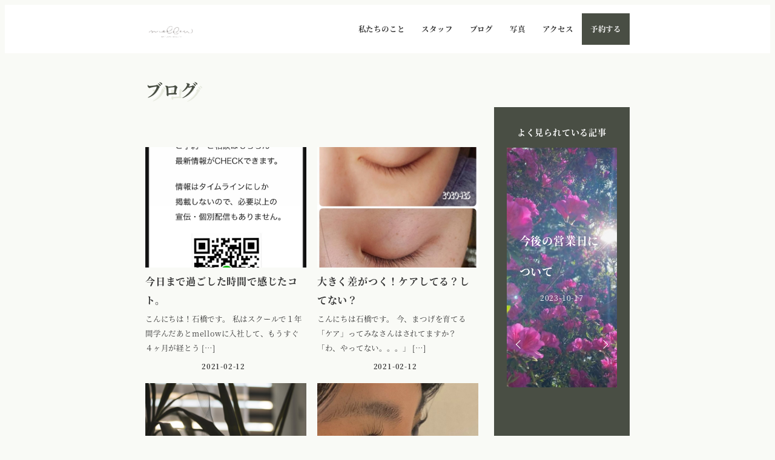

--- FILE ---
content_type: text/html; charset=UTF-8
request_url: https://mellow-mellow.com/category/blog/page/16/
body_size: 22336
content:
<!DOCTYPE html>
<html lang="ja" data-sticky-footer="true" data-scrolled="false">

<head>
			<meta charset="UTF-8">
		<meta name="viewport" content="width=device-width, initial-scale=1, minimum-scale=1, viewport-fit=cover">
		<title>ブログ &#8211; ページ 16 &#8211; mellow</title>
<meta name='robots' content='max-image-preview:large' />
					<meta property="og:title" content="ブログ">
		
					<meta property="og:type" content="blog">
		
					<meta property="og:url" content="https://mellow-mellow.com/category/blog/">
		
		
					<meta property="og:site_name" content="mellow">
		
					<meta property="og:description" content="大阪市福島区/70代も通う、大人女性特化のプライベートまつ毛サロン/大阪福島区/野田阪神/自然なまつ毛パーマ">
		
					<meta property="og:locale" content="ja_JP">
		
				<link rel='dns-prefetch' href='//www.googletagmanager.com' />
<link rel="alternate" type="application/rss+xml" title="mellow &raquo; フィード" href="https://mellow-mellow.com/feed/" />
<link rel="alternate" type="application/rss+xml" title="mellow &raquo; コメントフィード" href="https://mellow-mellow.com/comments/feed/" />
		<link rel="profile" href="http://gmpg.org/xfn/11">
				<link rel="alternate" type="application/rss+xml" title="mellow &raquo; ブログ カテゴリーのフィード" href="https://mellow-mellow.com/category/blog/feed/" />
<style id='wp-img-auto-sizes-contain-inline-css' type='text/css'>
img:is([sizes=auto i],[sizes^="auto," i]){contain-intrinsic-size:3000px 1500px}
/*# sourceURL=wp-img-auto-sizes-contain-inline-css */
</style>
<link rel='stylesheet' id='sbi_styles-css' href='https://mellow-mellow.com/wp-content/plugins/instagram-feed/css/sbi-styles.min.css?ver=6.10.0' type='text/css' media='all' />
<link rel='stylesheet' id='slick-carousel-css' href='https://mellow-mellow.com/wp-content/themes/snow-monkey/vendor/inc2734/wp-awesome-widgets/src/assets/packages/slick-carousel/slick/slick.css?ver=1721985159' type='text/css' media='all' />
<link rel='stylesheet' id='slick-carousel-theme-css' href='https://mellow-mellow.com/wp-content/themes/snow-monkey/vendor/inc2734/wp-awesome-widgets/src/assets/packages/slick-carousel/slick/slick-theme.css?ver=1721985159' type='text/css' media='all' />
<link rel='stylesheet' id='wp-awesome-widgets-css' href='https://mellow-mellow.com/wp-content/themes/snow-monkey/vendor/inc2734/wp-awesome-widgets/src/assets/css/app.css?ver=1721985159' type='text/css' media='all' />
<link rel='stylesheet' id='wp-share-buttons-css' href='https://mellow-mellow.com/wp-content/themes/snow-monkey/vendor/inc2734/wp-share-buttons/src/assets/css/wp-share-buttons.css?ver=1721985159' type='text/css' media='all' />
<link rel='stylesheet' id='wp-pure-css-gallery-css' href='https://mellow-mellow.com/wp-content/themes/snow-monkey/vendor/inc2734/wp-pure-css-gallery/src/assets/css/wp-pure-css-gallery.css?ver=1721985159' type='text/css' media='all' />
<style id='wp-emoji-styles-inline-css' type='text/css'>

	img.wp-smiley, img.emoji {
		display: inline !important;
		border: none !important;
		box-shadow: none !important;
		height: 1em !important;
		width: 1em !important;
		margin: 0 0.07em !important;
		vertical-align: -0.1em !important;
		background: none !important;
		padding: 0 !important;
	}
/*# sourceURL=wp-emoji-styles-inline-css */
</style>
<style id='wp-block-library-inline-css' type='text/css'>
:root{--wp-block-synced-color:#7a00df;--wp-block-synced-color--rgb:122,0,223;--wp-bound-block-color:var(--wp-block-synced-color);--wp-editor-canvas-background:#ddd;--wp-admin-theme-color:#007cba;--wp-admin-theme-color--rgb:0,124,186;--wp-admin-theme-color-darker-10:#006ba1;--wp-admin-theme-color-darker-10--rgb:0,107,160.5;--wp-admin-theme-color-darker-20:#005a87;--wp-admin-theme-color-darker-20--rgb:0,90,135;--wp-admin-border-width-focus:2px}@media (min-resolution:192dpi){:root{--wp-admin-border-width-focus:1.5px}}.wp-element-button{cursor:pointer}:root .has-very-light-gray-background-color{background-color:#eee}:root .has-very-dark-gray-background-color{background-color:#313131}:root .has-very-light-gray-color{color:#eee}:root .has-very-dark-gray-color{color:#313131}:root .has-vivid-green-cyan-to-vivid-cyan-blue-gradient-background{background:linear-gradient(135deg,#00d084,#0693e3)}:root .has-purple-crush-gradient-background{background:linear-gradient(135deg,#34e2e4,#4721fb 50%,#ab1dfe)}:root .has-hazy-dawn-gradient-background{background:linear-gradient(135deg,#faaca8,#dad0ec)}:root .has-subdued-olive-gradient-background{background:linear-gradient(135deg,#fafae1,#67a671)}:root .has-atomic-cream-gradient-background{background:linear-gradient(135deg,#fdd79a,#004a59)}:root .has-nightshade-gradient-background{background:linear-gradient(135deg,#330968,#31cdcf)}:root .has-midnight-gradient-background{background:linear-gradient(135deg,#020381,#2874fc)}:root{--wp--preset--font-size--normal:16px;--wp--preset--font-size--huge:42px}.has-regular-font-size{font-size:1em}.has-larger-font-size{font-size:2.625em}.has-normal-font-size{font-size:var(--wp--preset--font-size--normal)}.has-huge-font-size{font-size:var(--wp--preset--font-size--huge)}.has-text-align-center{text-align:center}.has-text-align-left{text-align:left}.has-text-align-right{text-align:right}.has-fit-text{white-space:nowrap!important}#end-resizable-editor-section{display:none}.aligncenter{clear:both}.items-justified-left{justify-content:flex-start}.items-justified-center{justify-content:center}.items-justified-right{justify-content:flex-end}.items-justified-space-between{justify-content:space-between}.screen-reader-text{border:0;clip-path:inset(50%);height:1px;margin:-1px;overflow:hidden;padding:0;position:absolute;width:1px;word-wrap:normal!important}.screen-reader-text:focus{background-color:#ddd;clip-path:none;color:#444;display:block;font-size:1em;height:auto;left:5px;line-height:normal;padding:15px 23px 14px;text-decoration:none;top:5px;width:auto;z-index:100000}html :where(.has-border-color){border-style:solid}html :where([style*=border-top-color]){border-top-style:solid}html :where([style*=border-right-color]){border-right-style:solid}html :where([style*=border-bottom-color]){border-bottom-style:solid}html :where([style*=border-left-color]){border-left-style:solid}html :where([style*=border-width]){border-style:solid}html :where([style*=border-top-width]){border-top-style:solid}html :where([style*=border-right-width]){border-right-style:solid}html :where([style*=border-bottom-width]){border-bottom-style:solid}html :where([style*=border-left-width]){border-left-style:solid}html :where(img[class*=wp-image-]){height:auto;max-width:100%}:where(figure){margin:0 0 1em}html :where(.is-position-sticky){--wp-admin--admin-bar--position-offset:var(--wp-admin--admin-bar--height,0px)}@media screen and (max-width:600px){html :where(.is-position-sticky){--wp-admin--admin-bar--position-offset:0px}}

/*# sourceURL=wp-block-library-inline-css */
</style><style id='wp-block-heading-inline-css' type='text/css'>
h1:where(.wp-block-heading).has-background,h2:where(.wp-block-heading).has-background,h3:where(.wp-block-heading).has-background,h4:where(.wp-block-heading).has-background,h5:where(.wp-block-heading).has-background,h6:where(.wp-block-heading).has-background{padding:1.25em 2.375em}h1.has-text-align-left[style*=writing-mode]:where([style*=vertical-lr]),h1.has-text-align-right[style*=writing-mode]:where([style*=vertical-rl]),h2.has-text-align-left[style*=writing-mode]:where([style*=vertical-lr]),h2.has-text-align-right[style*=writing-mode]:where([style*=vertical-rl]),h3.has-text-align-left[style*=writing-mode]:where([style*=vertical-lr]),h3.has-text-align-right[style*=writing-mode]:where([style*=vertical-rl]),h4.has-text-align-left[style*=writing-mode]:where([style*=vertical-lr]),h4.has-text-align-right[style*=writing-mode]:where([style*=vertical-rl]),h5.has-text-align-left[style*=writing-mode]:where([style*=vertical-lr]),h5.has-text-align-right[style*=writing-mode]:where([style*=vertical-rl]),h6.has-text-align-left[style*=writing-mode]:where([style*=vertical-lr]),h6.has-text-align-right[style*=writing-mode]:where([style*=vertical-rl]){rotate:180deg}
/*# sourceURL=https://mellow-mellow.com/wp-includes/blocks/heading/style.min.css */
</style>
<style id='wp-block-search-inline-css' type='text/css'>
.wp-block-search__button{margin-left:10px;word-break:normal}.wp-block-search__button.has-icon{line-height:0}.wp-block-search__button svg{height:1.25em;min-height:24px;min-width:24px;width:1.25em;fill:currentColor;vertical-align:text-bottom}:where(.wp-block-search__button){border:1px solid #ccc;padding:6px 10px}.wp-block-search__inside-wrapper{display:flex;flex:auto;flex-wrap:nowrap;max-width:100%}.wp-block-search__label{width:100%}.wp-block-search.wp-block-search__button-only .wp-block-search__button{box-sizing:border-box;display:flex;flex-shrink:0;justify-content:center;margin-left:0;max-width:100%}.wp-block-search.wp-block-search__button-only .wp-block-search__inside-wrapper{min-width:0!important;transition-property:width}.wp-block-search.wp-block-search__button-only .wp-block-search__input{flex-basis:100%;transition-duration:.3s}.wp-block-search.wp-block-search__button-only.wp-block-search__searchfield-hidden,.wp-block-search.wp-block-search__button-only.wp-block-search__searchfield-hidden .wp-block-search__inside-wrapper{overflow:hidden}.wp-block-search.wp-block-search__button-only.wp-block-search__searchfield-hidden .wp-block-search__input{border-left-width:0!important;border-right-width:0!important;flex-basis:0;flex-grow:0;margin:0;min-width:0!important;padding-left:0!important;padding-right:0!important;width:0!important}:where(.wp-block-search__input){appearance:none;border:1px solid #949494;flex-grow:1;font-family:inherit;font-size:inherit;font-style:inherit;font-weight:inherit;letter-spacing:inherit;line-height:inherit;margin-left:0;margin-right:0;min-width:3rem;padding:8px;text-decoration:unset!important;text-transform:inherit}:where(.wp-block-search__button-inside .wp-block-search__inside-wrapper){background-color:#fff;border:1px solid #949494;box-sizing:border-box;padding:4px}:where(.wp-block-search__button-inside .wp-block-search__inside-wrapper) .wp-block-search__input{border:none;border-radius:0;padding:0 4px}:where(.wp-block-search__button-inside .wp-block-search__inside-wrapper) .wp-block-search__input:focus{outline:none}:where(.wp-block-search__button-inside .wp-block-search__inside-wrapper) :where(.wp-block-search__button){padding:4px 8px}.wp-block-search.aligncenter .wp-block-search__inside-wrapper{margin:auto}.wp-block[data-align=right] .wp-block-search.wp-block-search__button-only .wp-block-search__inside-wrapper{float:right}
/*# sourceURL=https://mellow-mellow.com/wp-includes/blocks/search/style.min.css */
</style>
<style id='wp-block-columns-inline-css' type='text/css'>
.wp-block-columns{box-sizing:border-box;display:flex;flex-wrap:wrap!important}@media (min-width:782px){.wp-block-columns{flex-wrap:nowrap!important}}.wp-block-columns{align-items:normal!important}.wp-block-columns.are-vertically-aligned-top{align-items:flex-start}.wp-block-columns.are-vertically-aligned-center{align-items:center}.wp-block-columns.are-vertically-aligned-bottom{align-items:flex-end}@media (max-width:781px){.wp-block-columns:not(.is-not-stacked-on-mobile)>.wp-block-column{flex-basis:100%!important}}@media (min-width:782px){.wp-block-columns:not(.is-not-stacked-on-mobile)>.wp-block-column{flex-basis:0;flex-grow:1}.wp-block-columns:not(.is-not-stacked-on-mobile)>.wp-block-column[style*=flex-basis]{flex-grow:0}}.wp-block-columns.is-not-stacked-on-mobile{flex-wrap:nowrap!important}.wp-block-columns.is-not-stacked-on-mobile>.wp-block-column{flex-basis:0;flex-grow:1}.wp-block-columns.is-not-stacked-on-mobile>.wp-block-column[style*=flex-basis]{flex-grow:0}:where(.wp-block-columns){margin-bottom:1.75em}:where(.wp-block-columns.has-background){padding:1.25em 2.375em}.wp-block-column{flex-grow:1;min-width:0;overflow-wrap:break-word;word-break:break-word}.wp-block-column.is-vertically-aligned-top{align-self:flex-start}.wp-block-column.is-vertically-aligned-center{align-self:center}.wp-block-column.is-vertically-aligned-bottom{align-self:flex-end}.wp-block-column.is-vertically-aligned-stretch{align-self:stretch}.wp-block-column.is-vertically-aligned-bottom,.wp-block-column.is-vertically-aligned-center,.wp-block-column.is-vertically-aligned-top{width:100%}
/*# sourceURL=https://mellow-mellow.com/wp-includes/blocks/columns/style.min.css */
</style>
<style id='wp-block-paragraph-inline-css' type='text/css'>
.is-small-text{font-size:.875em}.is-regular-text{font-size:1em}.is-large-text{font-size:2.25em}.is-larger-text{font-size:3em}.has-drop-cap:not(:focus):first-letter{float:left;font-size:8.4em;font-style:normal;font-weight:100;line-height:.68;margin:.05em .1em 0 0;text-transform:uppercase}body.rtl .has-drop-cap:not(:focus):first-letter{float:none;margin-left:.1em}p.has-drop-cap.has-background{overflow:hidden}:root :where(p.has-background){padding:1.25em 2.375em}:where(p.has-text-color:not(.has-link-color)) a{color:inherit}p.has-text-align-left[style*="writing-mode:vertical-lr"],p.has-text-align-right[style*="writing-mode:vertical-rl"]{rotate:180deg}
/*# sourceURL=https://mellow-mellow.com/wp-includes/blocks/paragraph/style.min.css */
</style>
<style id='wp-block-spacer-inline-css' type='text/css'>
.wp-block-spacer{clear:both}
/*# sourceURL=https://mellow-mellow.com/wp-includes/blocks/spacer/style.min.css */
</style>
<style id='snow-monkey-blocks-box-style-inline-css' type='text/css'>
.smb-box{--smb-box--background-color:#0000;--smb-box--background-image:initial;--smb-box--background-opacity:1;--smb-box--border-color:var(--_lighter-color-gray);--smb-box--border-style:solid;--smb-box--border-width:0px;--smb-box--border-radius:var(--_global--border-radius);--smb-box--box-shadow:initial;--smb-box--color:inherit;--smb-box--padding:var(--_padding1);border-radius:var(--smb-box--border-radius);border-width:0;box-shadow:var(--smb-box--box-shadow);color:var(--smb-box--color);overflow:visible;padding:var(--smb-box--padding);position:relative}.smb-box--p-s{--smb-box--padding:var(--_padding-1)}.smb-box--p-l{--smb-box--padding:var(--_padding2)}.smb-box__background{background-color:var(--smb-box--background-color);background-image:var(--smb-box--background-image);border:var(--smb-box--border-width) var(--smb-box--border-style) var(--smb-box--border-color);border-radius:var(--smb-box--border-radius);bottom:0;display:block;left:0;opacity:var(--smb-box--background-opacity);position:absolute;right:0;top:0}.smb-box__body{position:relative}.smb-box--has-link{cursor:pointer}.smb-box--has-link:has(:focus-visible){outline:auto;outline:auto -webkit-focus-ring-color}.smb-box__link{display:block!important;height:0!important;position:static!important;text-indent:-99999px!important;width:0!important}:where(.smb-box__body.is-layout-constrained>*){--wp--style--global--content-size:100%;--wp--style--global--wide-size:100%}

/*# sourceURL=https://mellow-mellow.com/wp-content/plugins/snow-monkey-blocks/dist/blocks/box/style-index.css */
</style>
<style id='global-styles-inline-css' type='text/css'>
:root{--wp--preset--aspect-ratio--square: 1;--wp--preset--aspect-ratio--4-3: 4/3;--wp--preset--aspect-ratio--3-4: 3/4;--wp--preset--aspect-ratio--3-2: 3/2;--wp--preset--aspect-ratio--2-3: 2/3;--wp--preset--aspect-ratio--16-9: 16/9;--wp--preset--aspect-ratio--9-16: 9/16;--wp--preset--color--black: #000000;--wp--preset--color--cyan-bluish-gray: #abb8c3;--wp--preset--color--white: #ffffff;--wp--preset--color--pale-pink: #f78da7;--wp--preset--color--vivid-red: #cf2e2e;--wp--preset--color--luminous-vivid-orange: #ff6900;--wp--preset--color--luminous-vivid-amber: #fcb900;--wp--preset--color--light-green-cyan: #7bdcb5;--wp--preset--color--vivid-green-cyan: #00d084;--wp--preset--color--pale-cyan-blue: #8ed1fc;--wp--preset--color--vivid-cyan-blue: #0693e3;--wp--preset--color--vivid-purple: #9b51e0;--wp--preset--color--sm-accent: var(--accent-color);--wp--preset--color--sm-sub-accent: var(--sub-accent-color);--wp--preset--color--sm-text: var(--_color-text);--wp--preset--color--sm-text-alt: var(--_color-white);--wp--preset--color--sm-lightest-gray: var(--_lightest-color-gray);--wp--preset--color--sm-lighter-gray: var(--_lighter-color-gray);--wp--preset--color--sm-light-gray: var(--_light-color-gray);--wp--preset--color--sm-gray: var(--_color-gray);--wp--preset--color--sm-dark-gray: var(--_dark-color-gray);--wp--preset--color--sm-darker-gray: var(--_darker-color-gray);--wp--preset--color--sm-darkest-gray: var(--_darkest-color-gray);--wp--preset--gradient--vivid-cyan-blue-to-vivid-purple: linear-gradient(135deg,rgb(6,147,227) 0%,rgb(155,81,224) 100%);--wp--preset--gradient--light-green-cyan-to-vivid-green-cyan: linear-gradient(135deg,rgb(122,220,180) 0%,rgb(0,208,130) 100%);--wp--preset--gradient--luminous-vivid-amber-to-luminous-vivid-orange: linear-gradient(135deg,rgb(252,185,0) 0%,rgb(255,105,0) 100%);--wp--preset--gradient--luminous-vivid-orange-to-vivid-red: linear-gradient(135deg,rgb(255,105,0) 0%,rgb(207,46,46) 100%);--wp--preset--gradient--very-light-gray-to-cyan-bluish-gray: linear-gradient(135deg,rgb(238,238,238) 0%,rgb(169,184,195) 100%);--wp--preset--gradient--cool-to-warm-spectrum: linear-gradient(135deg,rgb(74,234,220) 0%,rgb(151,120,209) 20%,rgb(207,42,186) 40%,rgb(238,44,130) 60%,rgb(251,105,98) 80%,rgb(254,248,76) 100%);--wp--preset--gradient--blush-light-purple: linear-gradient(135deg,rgb(255,206,236) 0%,rgb(152,150,240) 100%);--wp--preset--gradient--blush-bordeaux: linear-gradient(135deg,rgb(254,205,165) 0%,rgb(254,45,45) 50%,rgb(107,0,62) 100%);--wp--preset--gradient--luminous-dusk: linear-gradient(135deg,rgb(255,203,112) 0%,rgb(199,81,192) 50%,rgb(65,88,208) 100%);--wp--preset--gradient--pale-ocean: linear-gradient(135deg,rgb(255,245,203) 0%,rgb(182,227,212) 50%,rgb(51,167,181) 100%);--wp--preset--gradient--electric-grass: linear-gradient(135deg,rgb(202,248,128) 0%,rgb(113,206,126) 100%);--wp--preset--gradient--midnight: linear-gradient(135deg,rgb(2,3,129) 0%,rgb(40,116,252) 100%);--wp--preset--font-size--small: 13px;--wp--preset--font-size--medium: 20px;--wp--preset--font-size--large: 36px;--wp--preset--font-size--x-large: 42px;--wp--preset--font-size--sm-xs: 0.8rem;--wp--preset--font-size--sm-s: 0.88rem;--wp--preset--font-size--sm-m: 1rem;--wp--preset--font-size--sm-l: 1.14rem;--wp--preset--font-size--sm-xl: 1.33rem;--wp--preset--font-size--sm-2-xl: 1.6rem;--wp--preset--font-size--sm-3-xl: 2rem;--wp--preset--font-size--sm-4-xl: 2.66rem;--wp--preset--font-size--sm-5-xl: 4rem;--wp--preset--font-size--sm-6-xl: 8rem;--wp--preset--spacing--20: var(--_s-2);--wp--preset--spacing--30: var(--_s-1);--wp--preset--spacing--40: var(--_s1);--wp--preset--spacing--50: var(--_s2);--wp--preset--spacing--60: var(--_s3);--wp--preset--spacing--70: var(--_s4);--wp--preset--spacing--80: var(--_s5);--wp--preset--shadow--natural: 6px 6px 9px rgba(0, 0, 0, 0.2);--wp--preset--shadow--deep: 12px 12px 50px rgba(0, 0, 0, 0.4);--wp--preset--shadow--sharp: 6px 6px 0px rgba(0, 0, 0, 0.2);--wp--preset--shadow--outlined: 6px 6px 0px -3px rgb(255, 255, 255), 6px 6px rgb(0, 0, 0);--wp--preset--shadow--crisp: 6px 6px 0px rgb(0, 0, 0);--wp--custom--slim-width: 46rem;--wp--custom--content-max-width: var(--_global--container-max-width);--wp--custom--content-width: var(--wp--custom--content-max-width);--wp--custom--content-wide-width: calc(var(--wp--custom--content-width) + 240px);--wp--custom--has-sidebar-main-basis: var(--wp--custom--slim-width);--wp--custom--has-sidebar-sidebar-basis: 336px;}:root { --wp--style--global--content-size: var(--wp--custom--content-width);--wp--style--global--wide-size: var(--wp--custom--content-wide-width); }:where(body) { margin: 0; }.wp-site-blocks > .alignleft { float: left; margin-right: 2em; }.wp-site-blocks > .alignright { float: right; margin-left: 2em; }.wp-site-blocks > .aligncenter { justify-content: center; margin-left: auto; margin-right: auto; }:where(.wp-site-blocks) > * { margin-block-start: var(--_margin1); margin-block-end: 0; }:where(.wp-site-blocks) > :first-child { margin-block-start: 0; }:where(.wp-site-blocks) > :last-child { margin-block-end: 0; }:root { --wp--style--block-gap: var(--_margin1); }:root :where(.is-layout-flow) > :first-child{margin-block-start: 0;}:root :where(.is-layout-flow) > :last-child{margin-block-end: 0;}:root :where(.is-layout-flow) > *{margin-block-start: var(--_margin1);margin-block-end: 0;}:root :where(.is-layout-constrained) > :first-child{margin-block-start: 0;}:root :where(.is-layout-constrained) > :last-child{margin-block-end: 0;}:root :where(.is-layout-constrained) > *{margin-block-start: var(--_margin1);margin-block-end: 0;}:root :where(.is-layout-flex){gap: var(--_margin1);}:root :where(.is-layout-grid){gap: var(--_margin1);}.is-layout-flow > .alignleft{float: left;margin-inline-start: 0;margin-inline-end: 2em;}.is-layout-flow > .alignright{float: right;margin-inline-start: 2em;margin-inline-end: 0;}.is-layout-flow > .aligncenter{margin-left: auto !important;margin-right: auto !important;}.is-layout-constrained > .alignleft{float: left;margin-inline-start: 0;margin-inline-end: 2em;}.is-layout-constrained > .alignright{float: right;margin-inline-start: 2em;margin-inline-end: 0;}.is-layout-constrained > .aligncenter{margin-left: auto !important;margin-right: auto !important;}.is-layout-constrained > :where(:not(.alignleft):not(.alignright):not(.alignfull)){max-width: var(--wp--style--global--content-size);margin-left: auto !important;margin-right: auto !important;}.is-layout-constrained > .alignwide{max-width: var(--wp--style--global--wide-size);}body .is-layout-flex{display: flex;}.is-layout-flex{flex-wrap: wrap;align-items: center;}.is-layout-flex > :is(*, div){margin: 0;}body .is-layout-grid{display: grid;}.is-layout-grid > :is(*, div){margin: 0;}body{padding-top: 0px;padding-right: 0px;padding-bottom: 0px;padding-left: 0px;}a:where(:not(.wp-element-button)){color: var(--wp--preset--color--sm-accent);text-decoration: underline;}:root :where(.wp-element-button, .wp-block-button__link){background-color: var(--wp--preset--color--sm-accent);border-radius: var(--_global--border-radius);border-width: 0;color: var(--wp--preset--color--sm-text-alt);font-family: inherit;font-size: inherit;font-style: inherit;font-weight: inherit;letter-spacing: inherit;line-height: inherit;padding-top: calc(var(--_padding-1) * .5);padding-right: var(--_padding-1);padding-bottom: calc(var(--_padding-1) * .5);padding-left: var(--_padding-1);text-decoration: none;text-transform: inherit;}.has-black-color{color: var(--wp--preset--color--black) !important;}.has-cyan-bluish-gray-color{color: var(--wp--preset--color--cyan-bluish-gray) !important;}.has-white-color{color: var(--wp--preset--color--white) !important;}.has-pale-pink-color{color: var(--wp--preset--color--pale-pink) !important;}.has-vivid-red-color{color: var(--wp--preset--color--vivid-red) !important;}.has-luminous-vivid-orange-color{color: var(--wp--preset--color--luminous-vivid-orange) !important;}.has-luminous-vivid-amber-color{color: var(--wp--preset--color--luminous-vivid-amber) !important;}.has-light-green-cyan-color{color: var(--wp--preset--color--light-green-cyan) !important;}.has-vivid-green-cyan-color{color: var(--wp--preset--color--vivid-green-cyan) !important;}.has-pale-cyan-blue-color{color: var(--wp--preset--color--pale-cyan-blue) !important;}.has-vivid-cyan-blue-color{color: var(--wp--preset--color--vivid-cyan-blue) !important;}.has-vivid-purple-color{color: var(--wp--preset--color--vivid-purple) !important;}.has-sm-accent-color{color: var(--wp--preset--color--sm-accent) !important;}.has-sm-sub-accent-color{color: var(--wp--preset--color--sm-sub-accent) !important;}.has-sm-text-color{color: var(--wp--preset--color--sm-text) !important;}.has-sm-text-alt-color{color: var(--wp--preset--color--sm-text-alt) !important;}.has-sm-lightest-gray-color{color: var(--wp--preset--color--sm-lightest-gray) !important;}.has-sm-lighter-gray-color{color: var(--wp--preset--color--sm-lighter-gray) !important;}.has-sm-light-gray-color{color: var(--wp--preset--color--sm-light-gray) !important;}.has-sm-gray-color{color: var(--wp--preset--color--sm-gray) !important;}.has-sm-dark-gray-color{color: var(--wp--preset--color--sm-dark-gray) !important;}.has-sm-darker-gray-color{color: var(--wp--preset--color--sm-darker-gray) !important;}.has-sm-darkest-gray-color{color: var(--wp--preset--color--sm-darkest-gray) !important;}.has-black-background-color{background-color: var(--wp--preset--color--black) !important;}.has-cyan-bluish-gray-background-color{background-color: var(--wp--preset--color--cyan-bluish-gray) !important;}.has-white-background-color{background-color: var(--wp--preset--color--white) !important;}.has-pale-pink-background-color{background-color: var(--wp--preset--color--pale-pink) !important;}.has-vivid-red-background-color{background-color: var(--wp--preset--color--vivid-red) !important;}.has-luminous-vivid-orange-background-color{background-color: var(--wp--preset--color--luminous-vivid-orange) !important;}.has-luminous-vivid-amber-background-color{background-color: var(--wp--preset--color--luminous-vivid-amber) !important;}.has-light-green-cyan-background-color{background-color: var(--wp--preset--color--light-green-cyan) !important;}.has-vivid-green-cyan-background-color{background-color: var(--wp--preset--color--vivid-green-cyan) !important;}.has-pale-cyan-blue-background-color{background-color: var(--wp--preset--color--pale-cyan-blue) !important;}.has-vivid-cyan-blue-background-color{background-color: var(--wp--preset--color--vivid-cyan-blue) !important;}.has-vivid-purple-background-color{background-color: var(--wp--preset--color--vivid-purple) !important;}.has-sm-accent-background-color{background-color: var(--wp--preset--color--sm-accent) !important;}.has-sm-sub-accent-background-color{background-color: var(--wp--preset--color--sm-sub-accent) !important;}.has-sm-text-background-color{background-color: var(--wp--preset--color--sm-text) !important;}.has-sm-text-alt-background-color{background-color: var(--wp--preset--color--sm-text-alt) !important;}.has-sm-lightest-gray-background-color{background-color: var(--wp--preset--color--sm-lightest-gray) !important;}.has-sm-lighter-gray-background-color{background-color: var(--wp--preset--color--sm-lighter-gray) !important;}.has-sm-light-gray-background-color{background-color: var(--wp--preset--color--sm-light-gray) !important;}.has-sm-gray-background-color{background-color: var(--wp--preset--color--sm-gray) !important;}.has-sm-dark-gray-background-color{background-color: var(--wp--preset--color--sm-dark-gray) !important;}.has-sm-darker-gray-background-color{background-color: var(--wp--preset--color--sm-darker-gray) !important;}.has-sm-darkest-gray-background-color{background-color: var(--wp--preset--color--sm-darkest-gray) !important;}.has-black-border-color{border-color: var(--wp--preset--color--black) !important;}.has-cyan-bluish-gray-border-color{border-color: var(--wp--preset--color--cyan-bluish-gray) !important;}.has-white-border-color{border-color: var(--wp--preset--color--white) !important;}.has-pale-pink-border-color{border-color: var(--wp--preset--color--pale-pink) !important;}.has-vivid-red-border-color{border-color: var(--wp--preset--color--vivid-red) !important;}.has-luminous-vivid-orange-border-color{border-color: var(--wp--preset--color--luminous-vivid-orange) !important;}.has-luminous-vivid-amber-border-color{border-color: var(--wp--preset--color--luminous-vivid-amber) !important;}.has-light-green-cyan-border-color{border-color: var(--wp--preset--color--light-green-cyan) !important;}.has-vivid-green-cyan-border-color{border-color: var(--wp--preset--color--vivid-green-cyan) !important;}.has-pale-cyan-blue-border-color{border-color: var(--wp--preset--color--pale-cyan-blue) !important;}.has-vivid-cyan-blue-border-color{border-color: var(--wp--preset--color--vivid-cyan-blue) !important;}.has-vivid-purple-border-color{border-color: var(--wp--preset--color--vivid-purple) !important;}.has-sm-accent-border-color{border-color: var(--wp--preset--color--sm-accent) !important;}.has-sm-sub-accent-border-color{border-color: var(--wp--preset--color--sm-sub-accent) !important;}.has-sm-text-border-color{border-color: var(--wp--preset--color--sm-text) !important;}.has-sm-text-alt-border-color{border-color: var(--wp--preset--color--sm-text-alt) !important;}.has-sm-lightest-gray-border-color{border-color: var(--wp--preset--color--sm-lightest-gray) !important;}.has-sm-lighter-gray-border-color{border-color: var(--wp--preset--color--sm-lighter-gray) !important;}.has-sm-light-gray-border-color{border-color: var(--wp--preset--color--sm-light-gray) !important;}.has-sm-gray-border-color{border-color: var(--wp--preset--color--sm-gray) !important;}.has-sm-dark-gray-border-color{border-color: var(--wp--preset--color--sm-dark-gray) !important;}.has-sm-darker-gray-border-color{border-color: var(--wp--preset--color--sm-darker-gray) !important;}.has-sm-darkest-gray-border-color{border-color: var(--wp--preset--color--sm-darkest-gray) !important;}.has-vivid-cyan-blue-to-vivid-purple-gradient-background{background: var(--wp--preset--gradient--vivid-cyan-blue-to-vivid-purple) !important;}.has-light-green-cyan-to-vivid-green-cyan-gradient-background{background: var(--wp--preset--gradient--light-green-cyan-to-vivid-green-cyan) !important;}.has-luminous-vivid-amber-to-luminous-vivid-orange-gradient-background{background: var(--wp--preset--gradient--luminous-vivid-amber-to-luminous-vivid-orange) !important;}.has-luminous-vivid-orange-to-vivid-red-gradient-background{background: var(--wp--preset--gradient--luminous-vivid-orange-to-vivid-red) !important;}.has-very-light-gray-to-cyan-bluish-gray-gradient-background{background: var(--wp--preset--gradient--very-light-gray-to-cyan-bluish-gray) !important;}.has-cool-to-warm-spectrum-gradient-background{background: var(--wp--preset--gradient--cool-to-warm-spectrum) !important;}.has-blush-light-purple-gradient-background{background: var(--wp--preset--gradient--blush-light-purple) !important;}.has-blush-bordeaux-gradient-background{background: var(--wp--preset--gradient--blush-bordeaux) !important;}.has-luminous-dusk-gradient-background{background: var(--wp--preset--gradient--luminous-dusk) !important;}.has-pale-ocean-gradient-background{background: var(--wp--preset--gradient--pale-ocean) !important;}.has-electric-grass-gradient-background{background: var(--wp--preset--gradient--electric-grass) !important;}.has-midnight-gradient-background{background: var(--wp--preset--gradient--midnight) !important;}.has-small-font-size{font-size: var(--wp--preset--font-size--small) !important;}.has-medium-font-size{font-size: var(--wp--preset--font-size--medium) !important;}.has-large-font-size{font-size: var(--wp--preset--font-size--large) !important;}.has-x-large-font-size{font-size: var(--wp--preset--font-size--x-large) !important;}.has-sm-xs-font-size{font-size: var(--wp--preset--font-size--sm-xs) !important;}.has-sm-s-font-size{font-size: var(--wp--preset--font-size--sm-s) !important;}.has-sm-m-font-size{font-size: var(--wp--preset--font-size--sm-m) !important;}.has-sm-l-font-size{font-size: var(--wp--preset--font-size--sm-l) !important;}.has-sm-xl-font-size{font-size: var(--wp--preset--font-size--sm-xl) !important;}.has-sm-2-xl-font-size{font-size: var(--wp--preset--font-size--sm-2-xl) !important;}.has-sm-3-xl-font-size{font-size: var(--wp--preset--font-size--sm-3-xl) !important;}.has-sm-4-xl-font-size{font-size: var(--wp--preset--font-size--sm-4-xl) !important;}.has-sm-5-xl-font-size{font-size: var(--wp--preset--font-size--sm-5-xl) !important;}.has-sm-6-xl-font-size{font-size: var(--wp--preset--font-size--sm-6-xl) !important;}
:root :where(.wp-block-search .wp-element-button,.wp-block-search  .wp-block-button__link){background-color: var(--wp--preset--color--sm-text-alt);border-width: 1px;color: var(--wp--preset--color--sm-text);padding-top: var(--_padding-2);padding-right: var(--_padding-2);padding-bottom: var(--_padding-2);padding-left: var(--_padding-2);}
/*# sourceURL=global-styles-inline-css */
</style>
<style id='core-block-supports-inline-css' type='text/css'>
.wp-container-core-columns-is-layout-28f84493{flex-wrap:nowrap;}
/*# sourceURL=core-block-supports-inline-css */
</style>

<link rel='stylesheet' id='wp-like-me-box-css' href='https://mellow-mellow.com/wp-content/themes/snow-monkey/vendor/inc2734/wp-like-me-box/src/assets/css/wp-like-me-box.css?ver=1721985159' type='text/css' media='all' />
<link rel='stylesheet' id='wp-oembed-blog-card-css' href='https://mellow-mellow.com/wp-content/themes/snow-monkey/vendor/inc2734/wp-oembed-blog-card/src/assets/css/app.css?ver=1721985159' type='text/css' media='all' />
<link rel='stylesheet' id='spider-css' href='https://mellow-mellow.com/wp-content/plugins/snow-monkey-blocks/dist/packages/spider/dist/css/spider.css?ver=1766073574' type='text/css' media='all' />
<link rel='stylesheet' id='snow-monkey-blocks-css' href='https://mellow-mellow.com/wp-content/plugins/snow-monkey-blocks/dist/css/blocks.css?ver=1766073574' type='text/css' media='all' />
<link rel='stylesheet' id='snow-monkey-app-css' href='https://mellow-mellow.com/wp-content/themes/snow-monkey/assets/css/app/app.css?ver=1721985159' type='text/css' media='all' />
<style id='snow-monkey-app-inline-css' type='text/css'>
@font-face { font-family: "Noto Sans JP"; font-style: normal; font-weight: 400; src: url("https://mellow-mellow.com/wp-content/themes/snow-monkey/assets/fonts/NotoSansJP-Regular.woff2") format("woff2"); }@font-face { font-family: "Noto Sans JP"; font-style: normal; font-weight: 700; src: url("https://mellow-mellow.com/wp-content/themes/snow-monkey/assets/fonts/NotoSansJP-Bold.woff2") format("woff2"); }@font-face { font-family: "Noto Serif JP"; font-style: normal; font-weight: 400; src: url("https://mellow-mellow.com/wp-content/themes/snow-monkey/assets/fonts/NotoSerifJP-Regular.woff2") format("woff2"); }@font-face { font-family: "Noto Serif JP"; font-style: normal; font-weight: 700; src: url("https://mellow-mellow.com/wp-content/themes/snow-monkey/assets/fonts/NotoSerifJP-Bold.woff2") format("woff2"); }@font-face { font-family: "M PLUS 1p"; font-style: normal; font-weight: 400; src: url("https://mellow-mellow.com/wp-content/themes/snow-monkey/assets/fonts/MPLUS1p-Regular.woff2") format("woff2"); }@font-face { font-family: "M PLUS 1p"; font-style: normal; font-weight: 700; src: url("https://mellow-mellow.com/wp-content/themes/snow-monkey/assets/fonts/MPLUS1p-Bold.woff2") format("woff2"); }@font-face { font-family: "M PLUS Rounded 1c"; font-style: normal; font-weight: 400; src: url("https://mellow-mellow.com/wp-content/themes/snow-monkey/assets/fonts/MPLUSRounded1c-Regular.woff2") format("woff2"); }@font-face { font-family: "M PLUS Rounded 1c"; font-style: normal; font-weight: 700; src: url("https://mellow-mellow.com/wp-content/themes/snow-monkey/assets/fonts/MPLUSRounded1c-Bold.woff2") format("woff2"); }@font-face { font-family: "BIZ UDPGothic"; font-style: normal; font-weight: 400; src: url("https://mellow-mellow.com/wp-content/themes/snow-monkey/assets/fonts/BIZUDPGothic-Regular.woff2") format("woff2"); }@font-face { font-family: "BIZ UDPGothic"; font-style: normal; font-weight: 700; src: url("https://mellow-mellow.com/wp-content/themes/snow-monkey/assets/fonts/BIZUDPGothic-Bold.woff2") format("woff2"); }@font-face { font-family: "BIZ UDPMincho"; font-style: normal; font-weight: 400; src: url("https://mellow-mellow.com/wp-content/themes/snow-monkey/assets/fonts/BIZUDPMincho-Regular.woff2") format("woff2"); }@font-face { font-family: "BIZ UDPMincho"; font-style: normal; font-weight: 700; src: url("https://mellow-mellow.com/wp-content/themes/snow-monkey/assets/fonts/BIZUDPMincho-Bold.woff2") format("woff2"); }
input[type="email"],input[type="number"],input[type="password"],input[type="search"],input[type="tel"],input[type="text"],input[type="url"],textarea { font-size: 14px }
:root { --_global--container-max-width: 800px;--_margin-scale: 0.5;--_space: 1.5rem;--_space-unitless: 1.5;--accent-color: #494e44;--wp--preset--color--accent-color: var(--accent-color);--dark-accent-color: #161814;--light-accent-color: #7c8474;--lighter-accent-color: #9ea598;--lightest-accent-color: #a7ada1;--sub-accent-color: #707593;--wp--preset--color--sub-accent-color: var(--sub-accent-color);--dark-sub-accent-color: #444759;--light-sub-accent-color: #aaadbf;--lighter-sub-accent-color: #d1d3dd;--lightest-sub-accent-color: #dcdde4;--_half-leading: 0.5;--font-family: "Noto Serif JP",serif;--_global--font-family: var(--font-family);--_global--font-size-px: 14px }
@media not all and (min-width: 1024px) { :root { --_global--container-margin: var(--_s-1) } }
body { --wp--custom--slim-width: 800px;--wp--custom--has-sidebar-main-basis: 500px;--wp--custom--has-sidebar-sidebar-basis: 250px }
html { letter-spacing: 0.05rem }
.p-infobar__inner { background-color: #494e44 }
.p-infobar__content { color: #fff }
/*# sourceURL=snow-monkey-app-inline-css */
</style>
<link rel='stylesheet' id='snow-monkey-editor-css' href='https://mellow-mellow.com/wp-content/plugins/snow-monkey-editor/dist/css/app.css?ver=1763716237' type='text/css' media='all' />
<link rel='stylesheet' id='snow-monkey-editor@front-css' href='https://mellow-mellow.com/wp-content/plugins/snow-monkey-editor/dist/css/front.css?ver=1763716237' type='text/css' media='all' />
<link rel='stylesheet' id='snow-monkey-snow-monkey-blocks-app-css' href='https://mellow-mellow.com/wp-content/themes/snow-monkey/assets/css/dependency/snow-monkey-blocks/app.css?ver=1721985159' type='text/css' media='all' />
<link rel='stylesheet' id='snow-monkey-snow-monkey-blocks-theme-css' href='https://mellow-mellow.com/wp-content/themes/snow-monkey/assets/css/dependency/snow-monkey-blocks/app-theme.css?ver=1721985159' type='text/css' media='all' />
<link rel='stylesheet' id='snow-monkey-blocks-spider-slider-style-css' href='https://mellow-mellow.com/wp-content/plugins/snow-monkey-blocks/dist/blocks/spider-slider/style-index.css?ver=1766073574' type='text/css' media='all' />
<link rel='stylesheet' id='snow-monkey-blocks-background-parallax-css' href='https://mellow-mellow.com/wp-content/plugins/snow-monkey-blocks/dist/css/background-parallax.css?ver=1766073574' type='text/css' media='all' />
<link rel='stylesheet' id='snow-monkey-editor@view-css' href='https://mellow-mellow.com/wp-content/plugins/snow-monkey-editor/dist/css/view.css?ver=1763716237' type='text/css' media='all' />
<link rel='stylesheet' id='snow-monkey-theme-css' href='https://mellow-mellow.com/wp-content/themes/snow-monkey/assets/css/app/app-theme.css?ver=1721985159' type='text/css' media='all' />
<style id='snow-monkey-theme-inline-css' type='text/css'>
:root { --widget-title-display: flex;--widget-title-flex-direction: row;--widget-title-align-items: center;--widget-title-justify-content: center;--widget-title-pseudo-display: block;--widget-title-pseudo-content: "";--widget-title-pseudo-height: 1px;--widget-title-pseudo-background-color: #111;--widget-title-pseudo-flex: 1 0 0%;--widget-title-pseudo-min-width: 20px;--widget-title-before-margin-right: .5em;--widget-title-after-margin-left: .5em }
/*# sourceURL=snow-monkey-theme-inline-css */
</style>
<style id='snow-monkey-inline-css' type='text/css'>
.c-site-branding__title .custom-logo { width: 59px; }@media (min-width: 64em) { .c-site-branding__title .custom-logo { width: 84px; } }
/*# sourceURL=snow-monkey-inline-css */
</style>
<link rel='stylesheet' id='snow-monkey-custom-widgets-app-css' href='https://mellow-mellow.com/wp-content/themes/snow-monkey/assets/css/custom-widgets/app.css?ver=1721985159' type='text/css' media='all' />
<link rel='stylesheet' id='snow-monkey-custom-widgets-theme-css' href='https://mellow-mellow.com/wp-content/themes/snow-monkey/assets/css/custom-widgets/app-theme.css?ver=1721985159' type='text/css' media='all' />
<style id='snow-monkey-custom-widgets-inline-css' type='text/css'>
.wpaw-site-branding__logo .custom-logo { width: 59px; }@media (min-width: 64em) { .wpaw-site-branding__logo .custom-logo { width: 84px; } }
/*# sourceURL=snow-monkey-custom-widgets-inline-css */
</style>
<link rel='stylesheet' id='snow-monkey-block-library-app-css' href='https://mellow-mellow.com/wp-content/themes/snow-monkey/assets/css/block-library/app.css?ver=1721985159' type='text/css' media='all' />
<link rel='stylesheet' id='snow-monkey-block-library-theme-css' href='https://mellow-mellow.com/wp-content/themes/snow-monkey/assets/css/block-library/app-theme.css?ver=1721985159' type='text/css' media='all' />
<script type="text/javascript" id="wp-oembed-blog-card-js-extra">
/* <![CDATA[ */
var WP_OEMBED_BLOG_CARD = {"endpoint":"https://mellow-mellow.com/wp-json/wp-oembed-blog-card/v1"};
//# sourceURL=wp-oembed-blog-card-js-extra
/* ]]> */
</script>
<script type="text/javascript" src="https://mellow-mellow.com/wp-content/themes/snow-monkey/vendor/inc2734/wp-oembed-blog-card/src/assets/js/app.js?ver=1721985159" id="wp-oembed-blog-card-js" defer="defer" data-wp-strategy="defer"></script>
<script type="text/javascript" src="https://mellow-mellow.com/wp-content/themes/snow-monkey/vendor/inc2734/wp-contents-outline/src/assets/packages/@inc2734/contents-outline/dist/index.js?ver=1721985159" id="contents-outline-js" defer="defer" data-wp-strategy="defer"></script>
<script type="text/javascript" src="https://mellow-mellow.com/wp-content/themes/snow-monkey/vendor/inc2734/wp-contents-outline/src/assets/js/app.js?ver=1721985159" id="wp-contents-outline-js" defer="defer" data-wp-strategy="defer"></script>
<script type="text/javascript" id="wp-share-buttons-js-extra">
/* <![CDATA[ */
var inc2734_wp_share_buttons = {"copy_success":"\u30b3\u30d4\u30fc\u3057\u307e\u3057\u305f\uff01","copy_failed":"\u30b3\u30d4\u30fc\u306b\u5931\u6557\u3057\u307e\u3057\u305f\uff01"};
//# sourceURL=wp-share-buttons-js-extra
/* ]]> */
</script>
<script type="text/javascript" src="https://mellow-mellow.com/wp-content/themes/snow-monkey/vendor/inc2734/wp-share-buttons/src/assets/js/wp-share-buttons.js?ver=1721985159" id="wp-share-buttons-js" defer="defer" data-wp-strategy="defer"></script>
<script type="text/javascript" src="https://mellow-mellow.com/wp-content/plugins/snow-monkey-blocks/dist/packages/spider/dist/js/spider.js?ver=1766073574" id="spider-js" defer="defer" data-wp-strategy="defer"></script>
<script type="text/javascript" src="https://mellow-mellow.com/wp-content/themes/snow-monkey/assets/js/dependency/snow-monkey-blocks/app.js?ver=1721985159" id="snow-monkey-snow-monkey-blocks-js" defer="defer" data-wp-strategy="defer"></script>
<script type="text/javascript" src="https://mellow-mellow.com/wp-content/plugins/snow-monkey-editor/dist/js/app.js?ver=1763716237" id="snow-monkey-editor-js" defer="defer" data-wp-strategy="defer"></script>
<script type="text/javascript" src="https://www.googletagmanager.com/gtag/js?id=G-5SL9J45YJR&amp;ver=1" id="inc2734-wp-seo-google-analytics-js"></script>
<script type="text/javascript" id="inc2734-wp-seo-google-analytics-js-after">
/* <![CDATA[ */
window.dataLayer = window.dataLayer || []; function gtag(){dataLayer.push(arguments)}; gtag('js', new Date()); gtag('config', 'G-5SL9J45YJR');
//# sourceURL=inc2734-wp-seo-google-analytics-js-after
/* ]]> */
</script>
<script type="text/javascript" src="https://mellow-mellow.com/wp-content/themes/snow-monkey/assets/js/widgets.js?ver=1721985159" id="snow-monkey-widgets-js" defer="defer" data-wp-strategy="defer"></script>
<script type="text/javascript" src="https://mellow-mellow.com/wp-content/themes/snow-monkey/assets/js/drop-nav.js?ver=1721985159" id="snow-monkey-drop-nav-js" defer="defer" data-wp-strategy="defer"></script>
<script type="text/javascript" src="https://mellow-mellow.com/wp-content/themes/snow-monkey/assets/js/page-top.js?ver=1721985159" id="snow-monkey-page-top-js" defer="defer" data-wp-strategy="defer"></script>
<script type="text/javascript" src="https://mellow-mellow.com/wp-content/themes/snow-monkey/assets/js/hash-nav.js?ver=1721985159" id="snow-monkey-hash-nav-js" defer="defer" data-wp-strategy="defer"></script>
<script type="text/javascript" src="https://mellow-mellow.com/wp-content/themes/snow-monkey/assets/js/smooth-scroll.js?ver=1721985159" id="snow-monkey-smooth-scroll-js" defer="defer" data-wp-strategy="defer"></script>
<script type="text/javascript" id="snow-monkey-js-extra">
/* <![CDATA[ */
var snow_monkey = {"home_url":"https://mellow-mellow.com","children_expander_open_label":"\u30b5\u30d6\u30e1\u30cb\u30e5\u30fc\u3092\u958b\u304f","children_expander_close_label":"\u30b5\u30d6\u30e1\u30cb\u30e5\u30fc\u3092\u9589\u3058\u308b"};
var inc2734_wp_share_buttons_facebook = {"endpoint":"https://mellow-mellow.com/wp-admin/admin-ajax.php","action":"inc2734_wp_share_buttons_facebook","_ajax_nonce":"2e797811b8"};
var inc2734_wp_share_buttons_twitter = {"endpoint":"https://mellow-mellow.com/wp-admin/admin-ajax.php","action":"inc2734_wp_share_buttons_twitter","_ajax_nonce":"41410f51c3"};
var inc2734_wp_share_buttons_hatena = {"endpoint":"https://mellow-mellow.com/wp-admin/admin-ajax.php","action":"inc2734_wp_share_buttons_hatena","_ajax_nonce":"4d36072f2f"};
var inc2734_wp_share_buttons_feedly = {"endpoint":"https://mellow-mellow.com/wp-admin/admin-ajax.php","action":"inc2734_wp_share_buttons_feedly","_ajax_nonce":"bd5bbebb29"};
//# sourceURL=snow-monkey-js-extra
/* ]]> */
</script>
<script type="text/javascript" src="https://mellow-mellow.com/wp-content/themes/snow-monkey/assets/js/app.js?ver=1721985159" id="snow-monkey-js" defer="defer" data-wp-strategy="defer"></script>
<script type="text/javascript" src="https://mellow-mellow.com/wp-content/themes/snow-monkey/assets/packages/fontawesome-free/all.min.js?ver=1721985159" id="fontawesome6-js" defer="defer" data-wp-strategy="defer"></script>
<script type="text/javascript" src="https://mellow-mellow.com/wp-content/themes/snow-monkey/assets/js/footer-sticky-nav.js?ver=1721985159" id="snow-monkey-footer-sticky-nav-js" defer="defer" data-wp-strategy="defer"></script>
<script type="text/javascript" src="https://mellow-mellow.com/wp-content/themes/snow-monkey/assets/js/global-nav.js?ver=1721985159" id="snow-monkey-global-nav-js" defer="defer" data-wp-strategy="defer"></script>
<link rel="https://api.w.org/" href="https://mellow-mellow.com/wp-json/" /><link rel="alternate" title="JSON" type="application/json" href="https://mellow-mellow.com/wp-json/wp/v2/categories/6" /><link rel="EditURI" type="application/rsd+xml" title="RSD" href="https://mellow-mellow.com/xmlrpc.php?rsd" />
<meta name="generator" content="WordPress 6.9" />
<script>(function(w,d,s,l,i){w[l]=w[l]||[];w[l].push({'gtm.start':
new Date().getTime(),event:'gtm.js'});var f=d.getElementsByTagName(s)[0],
j=d.createElement(s),dl=l!='dataLayer'?'&l='+l:'';j.async=true;j.src=
'https://www.googletagmanager.com/gtm.js?id='+i+dl;f.parentNode.insertBefore(j,f);
})(window,document,'script','dataLayer','GTM-PSHK6CXK');</script>
				<script type="application/ld+json">
			{"@context":"http:\/\/schema.org","@type":"WebSite","publisher":{"@type":"Organization","url":"https:\/\/mellow-mellow.com","name":"mellow","logo":{"@type":"ImageObject","url":"https:\/\/mellow-mellow.com\/wp-content\/uploads\/2021\/05\/cropped-a24128417d30590fc2ae83a3bdcb383c.png"}}}		</script>
							<meta name="twitter:card" content="summary">
		
							<link rel="preload" href="https://mellow-mellow.com/wp-content/themes/snow-monkey/assets/fonts/NotoSerifJP-Regular.woff2" as="font" type="font/woff2" crossorigin />
						<link rel="preload" href="https://mellow-mellow.com/wp-content/themes/snow-monkey/assets/fonts/NotoSerifJP-Bold.woff2" as="font" type="font/woff2" crossorigin />
					<meta name="theme-color" content="#494e44">
		<link rel="icon" href="https://mellow-mellow.com/wp-content/uploads/2018/12/cropped-IMG_8695-32x32.jpg" sizes="32x32" />
<link rel="icon" href="https://mellow-mellow.com/wp-content/uploads/2018/12/cropped-IMG_8695-192x192.jpg" sizes="192x192" />
<link rel="apple-touch-icon" href="https://mellow-mellow.com/wp-content/uploads/2018/12/cropped-IMG_8695-180x180.jpg" />
<meta name="msapplication-TileImage" content="https://mellow-mellow.com/wp-content/uploads/2018/12/cropped-IMG_8695-270x270.jpg" />
		<style type="text/css" id="wp-custom-css">
			@charset "utf-8";

/*********背景*********/

body {
	background: #F9FAF6;
}

html {
  scroll-behavior: smooth;
}

:target {
  scroll-margin-top: 8vh;
}

.top_section {
	padding-top:0;
}

.c-section.p-section-front-page-content {
	padding-top:0;
	margin-top:0;
}

.txt_en {
	font-family: 'Cinzel Decorative', serif;
	 font-size: 1.8rem;
	line-height:1.5;
}

@media screen and (max-width: 644px) { 
	.txt_en {
	font-family: 'Cinzel Decorative', serif;
	 font-size: 1.4rem;
	line-height:1.6;
}
	
	.pd_no {
		padding: 0;
	}
	
	
}

.mellow_menu {
	list-style: none;
}

.mellow_menu li {
	margin-bottom: 2rem;
	display: block;
	width: 100%;
	letter-spacing:2px;
}

.mellow_menu li a {
	display: block;
	cursor: pointer;
	text-decoration: none;
	
}



h1 {
	color:#494E44;
	text-shadow: 4px 3px 0 #fff, 8px 6px 0 #E7EADF;
}

h3 a{
	text-decoration: none;
}

.type-post .c-entry__title {
	text-shadow: none;
}


/*********見出し*********/


.h_common  {
    position: relative;
    margin-bottom: 0.2rem;
    font-weight: bold;
}

.h_common::before {
    position: absolute;
	width: 100%;
    top: -60px;
    left: 50%;
    transform: translateX(-50%);
    color: #E7EADF;
    font-size: 5rem;
    text-transform: uppercase;
    z-index: -1;
	opacity: 0.7;
}

.h_menu::before {
	    content: 'menu';
}

.h_salon::before {
	    content: 'salon';
}

.h_blog::before {
	    content: 'blog';
}

.h_insta::before {
	    content: 'instagram';
	z-index: 0;
	opacity: 0.3;
}

.h_news::before {
	    content: 'news';
}

.h_reserve::before {
	    content: 'reservation';
}

.h_concept::before {
	content: 'concept';
}


.h_private::before {
	 content: 'cozy space';
	z-index: 0;
	opacity: 0.3;
}

@media screen and (max-width: 644px) { 

	.h_common::before {
    top: -20px;
    left: 50%;
    font-size: 2.5rem;
}
	
}






/*********流れるテキスト*********/

/*-------
擬似要素テキストが流れる
-------*/
.flowimg {
  position: relative;
  padding: 8vw 10vw;
  overflow: hidden;
}
.flowimg::before,
.flowimg::after {
  content: "mellow  mellow";
  position: absolute;
  bottom: 0;
  width: 100%;
  height: auto;
  font-size: 12.2vw;
  line-height: 1.0;
  text-align: center;
  z-index: -1;
	color: transparent;
	-webkit-text-stroke: 1px #494E44;
}
.flowimg::before {
  left: 0;
  animation: flowimg 40s linear infinite;
}
.flowimg::after {
  left: 100%;
  animation: flowimg 40s linear infinite;
}
@keyframes flowimg {
  0% { transform: translateX(0); }
  100% { transform: translateX(-100%); }
}
@media screen and (max-width: 644px) {
.flowimg {
    padding: 40px 10vw ;
}
.flowimg::before,
.flowimg::after {
	-webkit-text-stroke: 0.6px #494E44;
}
}



/*-------
擬似要素テキストが流れる
-------*/
.flowimg02 {
  position: relative;
  padding: 8vw 10vw;
  overflow: hidden;
}
.flowimg02::before,
.flowimg02::after {
  content: "mellow  mellow";
  position: absolute;
  bottom: 0;
  width: 100%;
  height: auto;
  font-size: 12.2vw;
  line-height: 1.0;
  text-align: center;
  z-index: -1;
	color: transparent;
	-webkit-text-stroke: 1px #494E44;
}
.flowimg02::before {
  left: 0;
  animation: flowimg 40s linear infinite;
}
.flowimg02::after {
  left: 100%;
  animation: flowimg 40s linear infinite;
}
@keyframes flowimg02 {
  0% { transform: translateX(0); }
  100% { transform: translateX(-100%); }
}
@media screen and (max-width: 480px) {
.flowimg02 {
    padding: 40px 50vw 10px;
}
	.flowimg02::before,
.flowimg02::after {
  content: "mellow  mellow";
  position: absolute;
  bottom: 0;
  width: 100%;
  height: auto;
  font-size: 12.2vw;
  line-height: 1.0;
  text-align: center;
  z-index: -1;
	color: transparent;
	-webkit-text-stroke: 0.6px #494E44;
}
}






/*-------
擬似要素テキストが流れる
-------*/
.flowimg_small {
  position: relative;
  padding: 4vw;
  overflow: hidden;
}
.flowimg_small::before,
.flowimg_small::after {
  content: "mellow　mellow　mellow　mellow　mellow　mellow　mellow";
  position: absolute;
  bottom: 0;
  width: 100%;
  height: auto;
  font-size: 3vw;
  line-height: 1.0;
  text-align: center;
  z-index: -1;
	color: transparent;
	-webkit-text-stroke: 0.6px #494E44;
}
.flowimg_small::before {
  left: 0;
  animation: flowimg 40s linear infinite;
}
.flowimg_small::after {
  left: 100%;
  animation: flowimg 40s linear infinite;
}




@keyframes flowimg {
  0% { transform: translateX(0); }
  100% { transform: translateX(-100%); }
}
@media screen and (max-width: 644px) {
.flowimg {
    padding: 40px 10vw ;
}
.flowimg::before,
.flowimg::after {
	-webkit-text-stroke: 0.6px #494E44;
}
	
	
	.flowimg_small::before,
.flowimg_small::after {
  content: "mellow　mellow　mellow";
  position: absolute;
  bottom: 0;
  width: 100%;
  height: auto;
  font-size: 6.8vw;
	-webkit-text-stroke: 0.6px #494E44;
}
	
	
}


















/********メニュー 矢印********/

/*矢印が右に移動する*/
.mellow_menu li{
    /*矢印と下線の基点とするためrelativeを指定*/
  position: relative;
    /*形状*/
    display: inline-block;
  padding: 0 0;
    color: #494E44;
    text-decoration: none;
    outline: none;
}

/*矢印と下線の形状*/
.mellow_menu li::before{
    content: '';
    /*絶対配置で下線の位置を決める*/
  position: absolute;
    bottom:-8px;
    left:1%;
    /*下線の形状*/    
    width: 190px;
    height: 1px;
  background:#494E44;
    /*アニメーションの指定*/
    transition: all .4s;
}

.mellow_menu li:after {
  content: '';
  width: 10px;
  height: 10px;
  border: 0;
  border-top: solid 1px #494E44;
  border-right: solid 1px #494E44;
  position: absolute;
  top: 50%;
  right: 0%;
  margin-top: -4px;
  transform: rotate(45deg);
	/*アニメーションの指定*/
    transition: all .7s;
}

/*hoverした際の移動*/
.mellow_menu li:hover::before{
    left:20%;
}

.mellow_menu li:hover::after{
    right:-20%;
}



@media screen and (max-width: 639px) {
	
/*矢印と下線の形状*/
.mellow_menu li::before{
    content: '';
    /*絶対配置で下線の位置を決める*/
  position: absolute;
    bottom:-8px;
    left:1%;
    /*下線の形状*/    
    width: 100%;
    height: 1px;
  background:#494E44;
    /*アニメーションの指定*/
    transition: all .4s;
}

	
}
	
	




/*********背景テキスト*********/

.backGD_txt {
	position: relative;
	font-family: 'Cinzel Decorative', serif;
	font-size:2.6rem;
}

.backGD_txt .imgUp {
	position: absolute;
	left:37%;
  top: 20%;
	z-index:10;
}


.imgUp{
animation-name:fadeUpAnime;
animation-duration:1.5s;
animation-fill-mode:forwards;
opacity:0;
}

@keyframes fadeUpAnime{
  from {
    opacity: 0;
  transform: translateY(140px);
  }

  to {
    opacity: 1;
  transform: translateY(0);
  }
}



@media screen and (max-width: 639px) {
	
.backGD_txt {
	font-size:1.8rem;
	line-height: 1.7;
}
	
	.backGD_txt .imgUp {
		width: 130px;
		left:31%;
  top: 25%;
}
	
}






/*********背景_白*********/

.bg_wrap {
	display: flex;
align-items: center;
justify-content: center;
}

.bg_box {
	max-width: 800px;
	width: 100%;
}

/*********背景_ベージュ*********/

.bg_wrap_beige {
	display: flex;
align-items: center;
justify-content: center;
}

/*********ブログ*********/

.c-meta__item--author {
	display: none;
}

.c-entry-summary__term {
	display: none;
}

.p-related-posts__title {
	margin: 5rem 0 2rem;
}

.p-related-posts__title::before,
.p-related-posts__title::after
{
	display: none;
}

.c-entry-aside__title span:after {
	display: block;
	text-align:center;
	content:'その他の記事たち';
	font-size: 12px;
}


/*******背景_円形*******/


.circle_title{
	border-radius: 50%;
	border:1px solid #494E44;
	display: flex;
  flex-direction: column;
  justify-content: center;
  align-items: center;
}

.bg_box .circle_title {
	border:1px solid #F9FAF6;
}





/********* ボタン *********/


/*== 波紋がふわっと広がる */

.btnripple3{
    /*波紋の基点とするためrelativeを指定*/
	position: relative;
    /*リンクの形状*/
	display:inline-block;
    text-decoration: none;
    color: #494E44;
    outline: none;
	border-bottom: 1px solid #494E44;
}

.btnripple3.trans_btn {
	 color: #F9FAF6;
	border-bottom: 1px solid #F9FAF6;
	
}

.btnripple3.trans_btn a {
	color:#F9FAF6;
}

/*波形の設定*/
.btnripple3:hover::before {
    content: '';
    /*絶対配置で波形の位置を決める*/
    position: absolute;
    left:40%;
    top:0;
    /*波形の形状*/
    border: 1px solid #494E44;
    width: 60px;
    height: 60px;
    border-radius: 50%;
    /*はじめは不透明*/
	opacity:1;
    /*アニメーションの設定*/
    animation:1s circleanime2 forwards;
}

.trans_btn.btnripple3:hover::before {
	border: 1px solid #F9FAF6;
}

/*波形が広がるアニメーション*/
@keyframes circleanime2{
	0%{
	  transform: scale(0);
	}
	100%{
		transform:scale(2);
		opacity: 0;
	}
}



/*矢印の設定*/
.btnripple3::after {
    content: '';
    /*絶対配置で矢印の位置を決める*/
    position: absolute;
    top: 41%;
    right: -20px;
    /*矢印の形状*/
    width: 10px;
    height: 10px;
    border-top: 1px solid #494E44;
    border-right: 1px solid #494E44;
    transform: rotate(45deg);
}

.trans_btn.btnripple3::after {
	border-top: 1px solid #F9FAF6;
    border-right: 1px solid #F9FAF6;
}


@media screen and (max-width: 639px) {
	
.btnripple3{
    /*波紋の基点とするためrelativeを指定*/
	position: relative;
    /*リンクの形状*/
	display:inline-block;
    text-decoration: none;
    color: #494E44;
    outline: none;
	}
	
	.btnripple3::after {
    top: 41%;
    right: 0px;
}
	
}

/*********salon*********/

.salon_border {
	border-bottom: 1px solid #494E44;
}

.bg_box .salon_border {
	border-bottom: 1px solid #F9FAF6;
	
}


/*ブログ一覧*/

.smb-spider-pickup-slider 
.spider__slide {
	max-height: 55vh;
	min-height: 150px;
}

.smb-spider-pickup-slider__item__title a {
	font-size: 1.3rem;
	line-height:
}

.c-entry__body {
	padding: 5vh 0;
}

.l-contents__sidebar {
	padding-left: 2vw;
}

.page-numbers {
	padding: 5px 8px;
	background: #494446;
	color: #fff;
	text-decoration: none;
}

.page-numbers.current {
	background:  none;
	color:  #494446;
	
}

.page-numbers.dots {
	background:none;
	color:#333;
}

.p-related-posts__title {
	text-align: center;
}

.blog_category a{
	display:inline-block;
	border: 1px solid #ccc;
	background: #fff;
	border-radius: 20px;
	padding: 3px 15px;
	margin: 5px 0;
}



/*about page*/

.about_img {
	border-radius: 50% 50% 0 0;
}



/*フッター*/

@media screen and (min-width: 639px) {

.l-footer-widget-area__item .menu {
	width: 100%;
display:flex;
position:relative
}
.l-footer-widget-area__item .menu .menu-item{
margin:0 2em 0 0
}
}


/*グローバルメニュー*/
@media screen and (max-width: 639px) {
.c-drawer__menu li {
		font-size:16px;
	margin: 30px 0;
	text-align: center;
	border-bottom: 1px solid #fff;
	}
}		</style>
		<link rel='stylesheet' id='snow-monkey-blocks-spider-pickup-slider-style-css' href='https://mellow-mellow.com/wp-content/plugins/snow-monkey-blocks/dist/blocks/spider-pickup-slider/style-index.css?ver=1766073574' type='text/css' media='all' />
</head>

<body class="archive paged category category-blog category-6 wp-custom-logo paged-16 category-paged-16 wp-theme-snow-monkey l-body--right-sidebar l-body" id="body"
	data-has-sidebar="true"
	data-is-full-template="false"
	data-is-slim-width="true"
	data-header-layout="1row"
		ontouchstart=""
	>

			<div id="page-start"></div>
			<!-- Google Tag Manager (noscript) -->
<noscript><iframe src="https://www.googletagmanager.com/ns.html?id=GTM-PSHK6CXK"
height="0" width="0" style="display:none;visibility:hidden"></iframe></noscript>
<!-- End Google Tag Manager (noscript) -->
	
	
<nav
	id="drawer-nav"
	class="c-drawer c-drawer--fixed"
	role="navigation"
	aria-hidden="true"
	aria-labelledby="hamburger-btn"
>
	<div class="c-drawer__inner">
		<div class="c-drawer__focus-point" tabindex="-1"></div>
		
		
		<ul id="menu-new_globalmenu" class="c-drawer__menu"><li id="menu-item-3147" class="menu-item menu-item-type-post_type menu-item-object-page menu-item-3147 c-drawer__item"><a href="https://mellow-mellow.com/about/">私たちのこと</a></li>
<li id="menu-item-3149" class="menu-item menu-item-type-post_type menu-item-object-page menu-item-3149 c-drawer__item"><a href="https://mellow-mellow.com/staff/">スタッフ</a></li>
<li id="menu-item-3198" class="menu-item menu-item-type-post_type menu-item-object-page menu-item-3198 c-drawer__item"><a href="https://mellow-mellow.com/blog/">ブログ</a></li>
<li id="menu-item-3151" class="menu-item menu-item-type-post_type menu-item-object-page menu-item-3151 c-drawer__item"><a href="https://mellow-mellow.com/gallery/">写真</a></li>
<li id="menu-item-3148" class="menu-item menu-item-type-post_type menu-item-object-page menu-item-3148 c-drawer__item"><a href="https://mellow-mellow.com/access/">アクセス</a></li>
<li id="menu-item-2221" class="menu-item menu-item-type-custom menu-item-object-custom sm-nav-menu-item-highlight menu-item-2221 c-drawer__item"><a href="https://mellow-mellow.com/reservation">予約する</a></li>
</ul>
		
			</div>
</nav>
<div class="c-drawer-close-zone" aria-hidden="true" aria-controls="drawer-nav"></div>

	<div class="l-container">
		
<header class="l-header l-header--1row l-header--sticky-sm" role="banner">
	
	<div class="l-header__content">
		
<div class="l-1row-header" data-has-global-nav="true">
	<div class="c-container">
		
		<div class="c-row c-row--margin-s c-row--lg-margin c-row--middle c-row--nowrap">
			
			
			<div class="c-row__col c-row__col--auto">
				<div class="l-1row-header__branding">
					<div class="c-site-branding c-site-branding--has-logo">
	
		<div class="c-site-branding__title">
								<a href="https://mellow-mellow.com/" class="custom-logo-link" rel="home"><img width="169" height="47" src="https://mellow-mellow.com/wp-content/uploads/2021/05/cropped-a24128417d30590fc2ae83a3bdcb383c.png" class="custom-logo" alt="mellow" decoding="async" /></a>						</div>

		
	</div>
				</div>
			</div>

			
							<div class="c-row__col c-row__col--fit u-invisible-md-down">
					
<nav class="p-global-nav p-global-nav--hover-text-color p-global-nav--current-same-hover-effect" role="navigation">
	<ul id="menu-new_globalmenu-1" class="c-navbar"><li class="menu-item menu-item-type-post_type menu-item-object-page menu-item-3147 c-navbar__item"><a href="https://mellow-mellow.com/about/"><span>私たちのこと</span></a></li>
<li class="menu-item menu-item-type-post_type menu-item-object-page menu-item-3149 c-navbar__item"><a href="https://mellow-mellow.com/staff/"><span>スタッフ</span></a></li>
<li class="menu-item menu-item-type-post_type menu-item-object-page menu-item-3198 c-navbar__item"><a href="https://mellow-mellow.com/blog/"><span>ブログ</span></a></li>
<li class="menu-item menu-item-type-post_type menu-item-object-page menu-item-3151 c-navbar__item"><a href="https://mellow-mellow.com/gallery/"><span>写真</span></a></li>
<li class="menu-item menu-item-type-post_type menu-item-object-page menu-item-3148 c-navbar__item"><a href="https://mellow-mellow.com/access/"><span>アクセス</span></a></li>
<li class="menu-item menu-item-type-custom menu-item-object-custom sm-nav-menu-item-highlight menu-item-2221 c-navbar__item"><a href="https://mellow-mellow.com/reservation"><span>予約する</span></a></li>
</ul></nav>
				</div>
			
			
							<div class="c-row__col c-row__col--fit u-invisible-lg-up" >
					
<button
			class="c-hamburger-btn"
	aria-expanded="false"
	aria-controls="drawer-nav"
>
	<span class="c-hamburger-btn__bars">
		<span class="c-hamburger-btn__bar"></span>
		<span class="c-hamburger-btn__bar"></span>
		<span class="c-hamburger-btn__bar"></span>
	</span>

			<span class="c-hamburger-btn__label">
			MENU		</span>
	</button>
				</div>
					</div>
	</div>
</div>
	</div>

			<div class="l-header__drop-nav" aria-hidden="true">
			
<div class="p-drop-nav p-drop-nav--has-site-branding">
	<div class="c-container">
		
<nav class="p-global-nav p-global-nav--hover-text-color p-global-nav--current-same-hover-effect" role="navigation">
	<div class="c-site-branding c-site-branding--has-logo">
	
		<div class="c-site-branding__title">
								<a href="https://mellow-mellow.com/" class="custom-logo-link" rel="home"><img width="169" height="47" src="https://mellow-mellow.com/wp-content/uploads/2021/05/cropped-a24128417d30590fc2ae83a3bdcb383c.png" class="custom-logo" alt="mellow" decoding="async" /></a>						</div>

		
	</div>
<ul id="menu-new_globalmenu-2" class="c-navbar"><li class="menu-item menu-item-type-post_type menu-item-object-page menu-item-3147 c-navbar__item"><a href="https://mellow-mellow.com/about/"><span>私たちのこと</span></a></li>
<li class="menu-item menu-item-type-post_type menu-item-object-page menu-item-3149 c-navbar__item"><a href="https://mellow-mellow.com/staff/"><span>スタッフ</span></a></li>
<li class="menu-item menu-item-type-post_type menu-item-object-page menu-item-3198 c-navbar__item"><a href="https://mellow-mellow.com/blog/"><span>ブログ</span></a></li>
<li class="menu-item menu-item-type-post_type menu-item-object-page menu-item-3151 c-navbar__item"><a href="https://mellow-mellow.com/gallery/"><span>写真</span></a></li>
<li class="menu-item menu-item-type-post_type menu-item-object-page menu-item-3148 c-navbar__item"><a href="https://mellow-mellow.com/access/"><span>アクセス</span></a></li>
<li class="menu-item menu-item-type-custom menu-item-object-custom sm-nav-menu-item-highlight menu-item-2221 c-navbar__item"><a href="https://mellow-mellow.com/reservation"><span>予約する</span></a></li>
</ul></nav>
	</div>
</div>
		</div>
	</header>

		<div class="l-contents" role="document">
			
			
			
			
			<div class="l-contents__body">
				<div class="l-contents__container c-container">
					
					
					<div class="l-contents__inner">
						<main class="l-contents__main" role="main">
							
							

<div class="c-entry">
	
<header class="c-entry__header">
	<h1 class="c-entry__title">ブログ</h1>
</header>

	<div class="c-entry__body">
		
		
		

<div class="c-entry__content p-entry-content">
	
	
<div class="p-archive">
	
<ul
	class="c-entries c-entries--rich-media c-entries--gap-l"
	data-has-infeed-ads="false"
	data-force-sm-1col="false"
>
					<li class="c-entries__item">
			
<a href="https://mellow-mellow.com/2021/02/12/%e4%bb%8a%e6%97%a5%e3%81%be%e3%81%a7%e9%81%8e%e3%81%94%e3%81%97%e3%81%9f%e6%99%82%e9%96%93%e3%81%a7%e6%84%9f%e3%81%98%e3%81%9f%e3%82%b3%e3%83%88%e3%80%82/">
	<section class="c-entry-summary c-entry-summary--post c-entry-summary--type-post">
		
<div class="c-entry-summary__figure">
			<img width="768" height="1024" src="https://mellow-mellow.com/wp-content/uploads/2021/02/IMG_7208-768x1024.jpg" class="attachment-medium_large size-medium_large wp-post-image" alt="" decoding="async" fetchpriority="high" srcset="https://mellow-mellow.com/wp-content/uploads/2021/02/IMG_7208-768x1024.jpg 768w, https://mellow-mellow.com/wp-content/uploads/2021/02/IMG_7208-225x300.jpg 225w, https://mellow-mellow.com/wp-content/uploads/2021/02/IMG_7208-1152x1536.jpg 1152w, https://mellow-mellow.com/wp-content/uploads/2021/02/IMG_7208-1536x2048.jpg 1536w, https://mellow-mellow.com/wp-content/uploads/2021/02/IMG_7208.jpg 1915w" sizes="(max-width: 768px) 100vw, 768px" />	
	
	<span class="c-entry-summary__term c-entry-summary__term--category-6 c-entry-summary__term--category-slug-blog">
		ブログ	</span>
</div>

		<div class="c-entry-summary__body">
			<div class="c-entry-summary__header">
				
<h2 class="c-entry-summary__title">
	今日まで過ごした時間で感じたコト。</h2>
			</div>

			
<div class="c-entry-summary__content">
	こんにちは！石橋です。 私はスクールで１年間学んだあとmellowに入社して、もうすぐ４ヶ月が経とう [&hellip;]</div>

			
<div class="c-entry-summary__meta">
	<ul class="c-meta">
		
					<li class="c-meta__item c-meta__item--published">
				2021-02-12			</li>
		
					<li class="c-meta__item c-meta__item--categories">
				
	<span class="c-entry-summary__term c-entry-summary__term--category-6 c-entry-summary__term--category-slug-blog">
		ブログ	</span>
			</li>
			</ul>
</div>
		</div>
	</section>
</a>
		</li>
					<li class="c-entries__item">
			
<a href="https://mellow-mellow.com/2021/02/12/%e5%a4%a7%e3%81%8d%e3%81%8f%e5%b7%ae%e3%81%8c%e3%81%a4%e3%81%8f%ef%bc%81%e3%82%b1%e3%82%a2%e3%81%97%e3%81%a6%e3%82%8b%ef%bc%9f%e3%81%97%e3%81%a6%e3%81%aa%e3%81%84%ef%bc%9f/">
	<section class="c-entry-summary c-entry-summary--post c-entry-summary--type-post">
		
<div class="c-entry-summary__figure">
			<img width="768" height="1024" src="https://mellow-mellow.com/wp-content/uploads/2020/06/IMG_7238-768x1024.jpg" class="attachment-medium_large size-medium_large wp-post-image" alt="" decoding="async" srcset="https://mellow-mellow.com/wp-content/uploads/2020/06/IMG_7238-768x1024.jpg 768w, https://mellow-mellow.com/wp-content/uploads/2020/06/IMG_7238-225x300.jpg 225w, https://mellow-mellow.com/wp-content/uploads/2020/06/IMG_7238.jpg 1108w" sizes="(max-width: 768px) 100vw, 768px" />	
	
	<span class="c-entry-summary__term c-entry-summary__term--category-6 c-entry-summary__term--category-slug-blog">
		ブログ	</span>
</div>

		<div class="c-entry-summary__body">
			<div class="c-entry-summary__header">
				
<h2 class="c-entry-summary__title">
	大きく差がつく！ケアしてる？してない？</h2>
			</div>

			
<div class="c-entry-summary__content">
	こんにちは石橋です。 今、まつげを育てる「ケア」ってみなさんはされてますか？「わ、やってない。。。」 [&hellip;]</div>

			
<div class="c-entry-summary__meta">
	<ul class="c-meta">
		
					<li class="c-meta__item c-meta__item--published">
				2021-02-12			</li>
		
					<li class="c-meta__item c-meta__item--categories">
				
	<span class="c-entry-summary__term c-entry-summary__term--category-6 c-entry-summary__term--category-slug-blog">
		ブログ	</span>
			</li>
			</ul>
</div>
		</div>
	</section>
</a>
		</li>
					<li class="c-entries__item">
			
<a href="https://mellow-mellow.com/2021/02/10/mellow%e3%81%a3%e3%81%a6%e3%81%93%e3%82%93%e3%81%aa%e3%81%8a%e5%ba%97%ef%bc%81/">
	<section class="c-entry-summary c-entry-summary--post c-entry-summary--type-post">
		
<div class="c-entry-summary__figure">
			<img width="768" height="512" src="https://mellow-mellow.com/wp-content/uploads/2020/07/4k-wallpaper-abstract-autumn-leaf-1591677-768x512.jpg" class="attachment-medium_large size-medium_large wp-post-image" alt="" decoding="async" srcset="https://mellow-mellow.com/wp-content/uploads/2020/07/4k-wallpaper-abstract-autumn-leaf-1591677-768x512.jpg 768w, https://mellow-mellow.com/wp-content/uploads/2020/07/4k-wallpaper-abstract-autumn-leaf-1591677-300x200.jpg 300w, https://mellow-mellow.com/wp-content/uploads/2020/07/4k-wallpaper-abstract-autumn-leaf-1591677-1024x683.jpg 1024w, https://mellow-mellow.com/wp-content/uploads/2020/07/4k-wallpaper-abstract-autumn-leaf-1591677-1536x1024.jpg 1536w, https://mellow-mellow.com/wp-content/uploads/2020/07/4k-wallpaper-abstract-autumn-leaf-1591677-480x320.jpg 480w" sizes="(max-width: 768px) 100vw, 768px" />	
	
	<span class="c-entry-summary__term c-entry-summary__term--category-6 c-entry-summary__term--category-slug-blog">
		ブログ	</span>
</div>

		<div class="c-entry-summary__body">
			<div class="c-entry-summary__header">
				
<h2 class="c-entry-summary__title">
	mellowってこんなお店！</h2>
			</div>

			
<div class="c-entry-summary__content">
	mellowはちいさなお店なので、少しずつ私たちのことを発信してはじめての方にとって何かの参考になれ [&hellip;]</div>

			
<div class="c-entry-summary__meta">
	<ul class="c-meta">
		
					<li class="c-meta__item c-meta__item--published">
				2021-02-10			</li>
		
					<li class="c-meta__item c-meta__item--categories">
				
	<span class="c-entry-summary__term c-entry-summary__term--category-6 c-entry-summary__term--category-slug-blog">
		ブログ	</span>
			</li>
			</ul>
</div>
		</div>
	</section>
</a>
		</li>
					<li class="c-entries__item">
			
<a href="https://mellow-mellow.com/2021/01/27/%e3%81%82%e3%81%aa%e3%81%9f%e3%81%af%e3%81%a9%e3%81%a3%e3%81%a1%e6%b4%be%ef%bc%9f%e2%99%aa/">
	<section class="c-entry-summary c-entry-summary--post c-entry-summary--type-post">
		
<div class="c-entry-summary__figure">
			<img width="768" height="437" src="https://mellow-mellow.com/wp-content/uploads/2020/12/IMG_8903-768x437.jpg" class="attachment-medium_large size-medium_large wp-post-image" alt="" decoding="async" loading="lazy" srcset="https://mellow-mellow.com/wp-content/uploads/2020/12/IMG_8903-768x437.jpg 768w, https://mellow-mellow.com/wp-content/uploads/2020/12/IMG_8903-300x171.jpg 300w, https://mellow-mellow.com/wp-content/uploads/2020/12/IMG_8903-1024x582.jpg 1024w, https://mellow-mellow.com/wp-content/uploads/2020/12/IMG_8903.jpg 1238w" sizes="auto, (max-width: 768px) 100vw, 768px" />	
	
	<span class="c-entry-summary__term c-entry-summary__term--category-6 c-entry-summary__term--category-slug-blog">
		ブログ	</span>
</div>

		<div class="c-entry-summary__body">
			<div class="c-entry-summary__header">
				
<h2 class="c-entry-summary__title">
	あなたはどっち派？♪</h2>
			</div>

			
<div class="c-entry-summary__content">
	「目が痒い」「鼻水ジュルジュル」…　みなさんは花粉症持っていませんか？ もうそろそろ花粉が飛び出す… [&hellip;]</div>

			
<div class="c-entry-summary__meta">
	<ul class="c-meta">
		
					<li class="c-meta__item c-meta__item--published">
				2021-01-27			</li>
		
					<li class="c-meta__item c-meta__item--categories">
				
	<span class="c-entry-summary__term c-entry-summary__term--category-6 c-entry-summary__term--category-slug-blog">
		ブログ	</span>
			</li>
			</ul>
</div>
		</div>
	</section>
</a>
		</li>
					<li class="c-entries__item">
			
<a href="https://mellow-mellow.com/2021/01/15/%e3%81%93%e3%82%93%e3%81%aa%e3%80%90%e3%81%be%e3%81%a4%e6%af%9b%e3%82%aa%e3%83%90%e3%82%b1%e3%80%91%e3%81%af%e3%81%84%e3%82%84%e3%81%a0%ef%bc%81%ef%bc%81%ef%bc%81/">
	<section class="c-entry-summary c-entry-summary--post c-entry-summary--type-post">
		
<div class="c-entry-summary__figure">
			<img width="768" height="513" src="https://mellow-mellow.com/wp-content/uploads/2021/01/adult-alone-black-and-white-dark-551588-768x513.jpg" class="attachment-medium_large size-medium_large wp-post-image" alt="" decoding="async" loading="lazy" srcset="https://mellow-mellow.com/wp-content/uploads/2021/01/adult-alone-black-and-white-dark-551588-768x513.jpg 768w, https://mellow-mellow.com/wp-content/uploads/2021/01/adult-alone-black-and-white-dark-551588-300x200.jpg 300w, https://mellow-mellow.com/wp-content/uploads/2021/01/adult-alone-black-and-white-dark-551588-1024x683.jpg 1024w, https://mellow-mellow.com/wp-content/uploads/2021/01/adult-alone-black-and-white-dark-551588-1536x1025.jpg 1536w, https://mellow-mellow.com/wp-content/uploads/2021/01/adult-alone-black-and-white-dark-551588-480x320.jpg 480w" sizes="auto, (max-width: 768px) 100vw, 768px" />	
	
	<span class="c-entry-summary__term c-entry-summary__term--category-6 c-entry-summary__term--category-slug-blog">
		ブログ	</span>
</div>

		<div class="c-entry-summary__body">
			<div class="c-entry-summary__header">
				
<h2 class="c-entry-summary__title">
	こんな【まつ毛オバケ】はいやだ！！！</h2>
			</div>

			
<div class="c-entry-summary__content">
	たまたま昔の後輩がこんなインスタをあげていました。【セルフマツエクの写真】！！まずは画像をご覧くださ [&hellip;]</div>

			
<div class="c-entry-summary__meta">
	<ul class="c-meta">
		
					<li class="c-meta__item c-meta__item--published">
				2021-01-15			</li>
		
					<li class="c-meta__item c-meta__item--categories">
				
	<span class="c-entry-summary__term c-entry-summary__term--category-6 c-entry-summary__term--category-slug-blog">
		ブログ	</span>
			</li>
			</ul>
</div>
		</div>
	</section>
</a>
		</li>
					<li class="c-entries__item">
			
<a href="https://mellow-mellow.com/2021/01/14/%e3%80%8c%e3%83%88%e3%83%ac%e3%83%b3%e3%83%89%e3%80%8d%e3%81%af%e6%9c%ac%e5%bd%93%e3%81%ab%e5%85%a8%e5%93%a1%e3%81%ab%e3%81%84%e3%81%84%e3%82%82%e3%81%ae%ef%bc%9f/">
	<section class="c-entry-summary c-entry-summary--post c-entry-summary--type-post">
		
<div class="c-entry-summary__figure">
				
	
	<span class="c-entry-summary__term c-entry-summary__term--category-6 c-entry-summary__term--category-slug-blog">
		ブログ	</span>
</div>

		<div class="c-entry-summary__body">
			<div class="c-entry-summary__header">
				
<h2 class="c-entry-summary__title">
	「トレンド」は本当に全員にいいもの？</h2>
			</div>

			
<div class="c-entry-summary__content">
	みなさんに質問です！「何かの情報GETしたいときどうやって探しますか？？」 私はもっぱらインスタです [&hellip;]</div>

			
<div class="c-entry-summary__meta">
	<ul class="c-meta">
		
					<li class="c-meta__item c-meta__item--published">
				2021-01-14			</li>
		
					<li class="c-meta__item c-meta__item--categories">
				
	<span class="c-entry-summary__term c-entry-summary__term--category-6 c-entry-summary__term--category-slug-blog">
		ブログ	</span>
			</li>
			</ul>
</div>
		</div>
	</section>
</a>
		</li>
					<li class="c-entries__item">
			
<a href="https://mellow-mellow.com/2021/01/12/%e6%84%9f%e6%80%a7%e3%81%a8%e3%81%af%e5%89%b5%e3%82%8b%e3%82%82%e3%81%ae/">
	<section class="c-entry-summary c-entry-summary--post c-entry-summary--type-post">
		
<div class="c-entry-summary__figure">
			<img width="768" height="1152" src="https://mellow-mellow.com/wp-content/uploads/2021/01/white-wooden-cabinet-1699655-768x1152.jpg" class="attachment-medium_large size-medium_large wp-post-image" alt="" decoding="async" loading="lazy" srcset="https://mellow-mellow.com/wp-content/uploads/2021/01/white-wooden-cabinet-1699655-768x1152.jpg 768w, https://mellow-mellow.com/wp-content/uploads/2021/01/white-wooden-cabinet-1699655-200x300.jpg 200w, https://mellow-mellow.com/wp-content/uploads/2021/01/white-wooden-cabinet-1699655-683x1024.jpg 683w, https://mellow-mellow.com/wp-content/uploads/2021/01/white-wooden-cabinet-1699655-1024x1536.jpg 1024w, https://mellow-mellow.com/wp-content/uploads/2021/01/white-wooden-cabinet-1699655-1365x2048.jpg 1365w, https://mellow-mellow.com/wp-content/uploads/2021/01/white-wooden-cabinet-1699655-scaled.jpg 1707w" sizes="auto, (max-width: 768px) 100vw, 768px" />	
	
	<span class="c-entry-summary__term c-entry-summary__term--category-6 c-entry-summary__term--category-slug-blog">
		ブログ	</span>
</div>

		<div class="c-entry-summary__body">
			<div class="c-entry-summary__header">
				
<h2 class="c-entry-summary__title">
	感性とは創るもの</h2>
			</div>

			
<div class="c-entry-summary__content">
	以前にも紹介しておりますが「mellow」は総合プロデュース会社の美容部門として展開しているサロンで [&hellip;]</div>

			
<div class="c-entry-summary__meta">
	<ul class="c-meta">
		
					<li class="c-meta__item c-meta__item--published">
				2021-01-12			</li>
		
					<li class="c-meta__item c-meta__item--categories">
				
	<span class="c-entry-summary__term c-entry-summary__term--category-6 c-entry-summary__term--category-slug-blog">
		ブログ	</span>
			</li>
			</ul>
</div>
		</div>
	</section>
</a>
		</li>
					<li class="c-entries__item">
			
<a href="https://mellow-mellow.com/2021/01/11/%e3%82%a2%e3%82%a4%e3%83%87%e3%82%b6%e3%82%a4%e3%83%8a%e3%83%bc%e3%81%ae%e5%bf%85%e9%a0%88%e3%82%a2%e3%82%a4%e3%83%86%e3%83%a0%e3%81%af%e3%81%93%e3%82%8c%ef%bc%81/">
	<section class="c-entry-summary c-entry-summary--post c-entry-summary--type-post">
		
<div class="c-entry-summary__figure">
				
	
	<span class="c-entry-summary__term c-entry-summary__term--category-6 c-entry-summary__term--category-slug-blog">
		ブログ	</span>
</div>

		<div class="c-entry-summary__body">
			<div class="c-entry-summary__header">
				
<h2 class="c-entry-summary__title">
	アイデザイナーの必須アイテムはこれ！</h2>
			</div>

			
<div class="c-entry-summary__content">
	アイデザイナーの大切な道具はツイーザーと呼ばれるピンセットこれを両手に１本ずつ持って施術します。 私 [&hellip;]</div>

			
<div class="c-entry-summary__meta">
	<ul class="c-meta">
		
					<li class="c-meta__item c-meta__item--published">
				2021-01-11			</li>
		
					<li class="c-meta__item c-meta__item--categories">
				
	<span class="c-entry-summary__term c-entry-summary__term--category-6 c-entry-summary__term--category-slug-blog">
		ブログ	</span>
			</li>
			</ul>
</div>
		</div>
	</section>
</a>
		</li>
					<li class="c-entries__item">
			
<a href="https://mellow-mellow.com/2021/01/10/%e3%80%8c%e7%af%80%e5%88%86%e3%80%8d%e3%81%ae%e8%a3%8f%e8%a9%b1%e2%99%aa/">
	<section class="c-entry-summary c-entry-summary--post c-entry-summary--type-post">
		
<div class="c-entry-summary__figure">
			<img width="219" height="164" src="https://mellow-mellow.com/wp-content/uploads/2021/01/I054429839_219-164.jpg" class="attachment-medium_large size-medium_large wp-post-image" alt="" decoding="async" loading="lazy" />	
	
	<span class="c-entry-summary__term c-entry-summary__term--category-6 c-entry-summary__term--category-slug-blog">
		ブログ	</span>
</div>

		<div class="c-entry-summary__body">
			<div class="c-entry-summary__header">
				
<h2 class="c-entry-summary__title">
	「節分」の裏話♪</h2>
			</div>

			
<div class="c-entry-summary__content">
	こんにちは！石橋です＾＾ 今年の節分は2月2日 節分が2月2日になるのは、なんと124年ぶりだそうで [&hellip;]</div>

			
<div class="c-entry-summary__meta">
	<ul class="c-meta">
		
					<li class="c-meta__item c-meta__item--published">
				2021-01-10			</li>
		
					<li class="c-meta__item c-meta__item--categories">
				
	<span class="c-entry-summary__term c-entry-summary__term--category-6 c-entry-summary__term--category-slug-blog">
		ブログ	</span>
			</li>
			</ul>
</div>
		</div>
	</section>
</a>
		</li>
					<li class="c-entries__item">
			
<a href="https://mellow-mellow.com/2021/01/09/%e8%84%b1%ef%bc%81%ef%bc%81%e3%82%ab%e3%82%b5%e3%82%ab%e3%82%b5girl/">
	<section class="c-entry-summary c-entry-summary--post c-entry-summary--type-post">
		
<div class="c-entry-summary__figure">
			<img width="348" height="233" src="https://mellow-mellow.com/wp-content/uploads/2021/01/49d119c2dc92fd42af9a4eea12d43fed.png" class="attachment-medium_large size-medium_large wp-post-image" alt="" decoding="async" loading="lazy" srcset="https://mellow-mellow.com/wp-content/uploads/2021/01/49d119c2dc92fd42af9a4eea12d43fed.png 348w, https://mellow-mellow.com/wp-content/uploads/2021/01/49d119c2dc92fd42af9a4eea12d43fed-300x201.png 300w" sizes="auto, (max-width: 348px) 100vw, 348px" />	
	
	<span class="c-entry-summary__term c-entry-summary__term--category-6 c-entry-summary__term--category-slug-blog">
		ブログ	</span>
</div>

		<div class="c-entry-summary__body">
			<div class="c-entry-summary__header">
				
<h2 class="c-entry-summary__title">
	脱！！カサカサgirl</h2>
			</div>

			
<div class="c-entry-summary__content">
	もうそろそろ、カサカサがピーク！！ファンデののりも不調になったり、かかとやら、指のささくれやら、、、 [&hellip;]</div>

			
<div class="c-entry-summary__meta">
	<ul class="c-meta">
		
					<li class="c-meta__item c-meta__item--published">
				2021-01-09			</li>
		
					<li class="c-meta__item c-meta__item--categories">
				
	<span class="c-entry-summary__term c-entry-summary__term--category-6 c-entry-summary__term--category-slug-blog">
		ブログ	</span>
			</li>
			</ul>
</div>
		</div>
	</section>
</a>
		</li>
					<li class="c-entries__item">
			
<a href="https://mellow-mellow.com/2021/01/08/omg%ef%bc%81%ef%bc%81%e7%b7%8a%e6%80%a5%e4%ba%8b%e6%85%8b%e5%ae%a3%e8%a8%80%e5%86%8d%e3%81%b3%ef%bc%9f%ef%bc%9f/">
	<section class="c-entry-summary c-entry-summary--post c-entry-summary--type-post">
		
<div class="c-entry-summary__figure">
			<img width="768" height="768" src="https://mellow-mellow.com/wp-content/uploads/2020/06/IMG_7296-768x768.jpg" class="attachment-medium_large size-medium_large wp-post-image" alt="" decoding="async" loading="lazy" srcset="https://mellow-mellow.com/wp-content/uploads/2020/06/IMG_7296-768x768.jpg 768w, https://mellow-mellow.com/wp-content/uploads/2020/06/IMG_7296-300x300.jpg 300w, https://mellow-mellow.com/wp-content/uploads/2020/06/IMG_7296-1024x1024.jpg 1024w, https://mellow-mellow.com/wp-content/uploads/2020/06/IMG_7296-150x150.jpg 150w, https://mellow-mellow.com/wp-content/uploads/2020/06/IMG_7296-1536x1536.jpg 1536w, https://mellow-mellow.com/wp-content/uploads/2020/06/IMG_7296-200x200.jpg 200w, https://mellow-mellow.com/wp-content/uploads/2020/06/IMG_7296-120x120.jpg 120w, https://mellow-mellow.com/wp-content/uploads/2020/06/IMG_7296.jpg 1915w" sizes="auto, (max-width: 768px) 100vw, 768px" />	
	
	<span class="c-entry-summary__term c-entry-summary__term--category-6 c-entry-summary__term--category-slug-blog">
		ブログ	</span>
</div>

		<div class="c-entry-summary__body">
			<div class="c-entry-summary__header">
				
<h2 class="c-entry-summary__title">
	OMG！！緊急事態宣言”再び？？</h2>
			</div>

			
<div class="c-entry-summary__content">
	大阪もまたしても緊急事態宣言が出そうですね。現在は、国の方針として「美容業は対象外」だそうです。 と [&hellip;]</div>

			
<div class="c-entry-summary__meta">
	<ul class="c-meta">
		
					<li class="c-meta__item c-meta__item--published">
				2021-01-08			</li>
		
					<li class="c-meta__item c-meta__item--categories">
				
	<span class="c-entry-summary__term c-entry-summary__term--category-6 c-entry-summary__term--category-slug-blog">
		ブログ	</span>
			</li>
			</ul>
</div>
		</div>
	</section>
</a>
		</li>
					<li class="c-entries__item">
			
<a href="https://mellow-mellow.com/2021/01/08/%e3%82%b3%e3%83%bc%e3%83%86%e3%82%a3%e3%83%b3%e3%82%b0%ef%bc%91%e6%9c%ac%e6%8c%81%e3%81%a3%e3%81%a6%e3%81%9f%e3%82%89%e7%84%a1%e6%95%b5%e2%98%85%e3%81%a8%e8%a8%80%e3%82%8f%e3%82%8c%e3%82%8b%e7%90%86/">
	<section class="c-entry-summary c-entry-summary--post c-entry-summary--type-post">
		
<div class="c-entry-summary__figure">
			<img width="768" height="469" src="https://mellow-mellow.com/wp-content/uploads/2020/09/IMG_8208-768x469.jpg" class="attachment-medium_large size-medium_large wp-post-image" alt="" decoding="async" loading="lazy" srcset="https://mellow-mellow.com/wp-content/uploads/2020/09/IMG_8208-768x469.jpg 768w, https://mellow-mellow.com/wp-content/uploads/2020/09/IMG_8208-300x183.jpg 300w, https://mellow-mellow.com/wp-content/uploads/2020/09/IMG_8208-1024x625.jpg 1024w, https://mellow-mellow.com/wp-content/uploads/2020/09/IMG_8208-1536x937.jpg 1536w" sizes="auto, (max-width: 768px) 100vw, 768px" />	
	
	<span class="c-entry-summary__term c-entry-summary__term--category-6 c-entry-summary__term--category-slug-blog">
		ブログ	</span>
</div>

		<div class="c-entry-summary__body">
			<div class="c-entry-summary__header">
				
<h2 class="c-entry-summary__title">
	コーティング１本持ってたら無敵★と言われる理由！</h2>
			</div>

			
<div class="c-entry-summary__content">
	皆さん、まつげ用コーティングは愛用されてますか？ コーティングとはmellowでは、無料でお仕上げに [&hellip;]</div>

			
<div class="c-entry-summary__meta">
	<ul class="c-meta">
		
					<li class="c-meta__item c-meta__item--published">
				2021-01-08			</li>
		
					<li class="c-meta__item c-meta__item--categories">
				
	<span class="c-entry-summary__term c-entry-summary__term--category-6 c-entry-summary__term--category-slug-blog">
		ブログ	</span>
			</li>
			</ul>
</div>
		</div>
	</section>
</a>
		</li>
		</ul>
</div>

			<div class="c-pagination">
			
	
		<h2 class="screen-reader-text">投稿のページ送り</h2>
		<div class="nav-links"><a class="c-pagination__item-link" href="https://mellow-mellow.com/category/blog/page/15/"><i class="fa fa-angle-left" aria-hidden="true"></i></a>
<a class="c-pagination__item-link" href="https://mellow-mellow.com/category/blog/">1</a>
<span class="c-pagination__item-ellipsis" aria-hidden="true">&hellip;</span>
<a class="c-pagination__item-link" href="https://mellow-mellow.com/category/blog/page/15/">15</a>
<span aria-current="page" class="c-pagination__item current">16</span>
<a class="c-pagination__item-link" href="https://mellow-mellow.com/category/blog/page/17/">17</a>
<span class="c-pagination__item-ellipsis" aria-hidden="true">&hellip;</span>
<a class="c-pagination__item-link" href="https://mellow-mellow.com/category/blog/page/26/">26</a>
<a class="c-pagination__item-link" href="https://mellow-mellow.com/category/blog/page/17/"><i class="fa fa-angle-right" aria-hidden="true"></i></a></div>
			</div>
		
	</div>

	</div>
</div>


													</main>

						<aside class="l-contents__sidebar" role="complementary">
							
							
<div class="l-sidebar-widget-area"
	data-is-slim-widget-area="true"
	data-is-content-widget-area="false"
	>

	<div id="block-9" class="c-widget widget_block">
<div style="height:6vh" aria-hidden="true" class="wp-block-spacer"></div>
</div><div id="block-25" class="c-widget widget_block">
<div class="wp-block-snow-monkey-blocks-box smb-box" style="--smb-box--border-radius:0px;--smb-box--background-color:#494e44;--smb-box--background-opacity:1;--smb-box--border-style:none;--smb-box--border-width:0px"><div class="smb-box__background"></div><div class="smb-box__body is-layout-constrained wp-block-snow-monkey-blocks-box-is-layout-constrained">
<h3 class="wp-block-heading has-text-align-center"><span class="sme-text-color has-sm-text-alt-color"><span class="sme-font-size has-sm-m-font-size">よく見られている記事</span></span></h3>



<div
	class="smb-spider-pickup-slider wp-block-snow-monkey-blocks-spider-pickup-slider"	data-interval=""
	data-fade="false"
>
	<div class="spider">
		<div class="spider__canvas">
														<div class="spider__slide" data-id="0">
					<img loading="lazy" decoding="async" width="1125" height="830" src="https://mellow-mellow.com/wp-content/uploads/2023/10/IMG_3623.jpg" class="spider__figure wp-post-image" alt="" srcset="https://mellow-mellow.com/wp-content/uploads/2023/10/IMG_3623.jpg 1125w, https://mellow-mellow.com/wp-content/uploads/2023/10/IMG_3623-300x221.jpg 300w, https://mellow-mellow.com/wp-content/uploads/2023/10/IMG_3623-1024x755.jpg 1024w, https://mellow-mellow.com/wp-content/uploads/2023/10/IMG_3623-768x567.jpg 768w" sizes="auto, (max-width: 1125px) 100vw, 1125px" />
					<div class="smb-spider-pickup-slider__item">
						<div class="smb-spider-pickup-slider__item__title">
							<a href="https://mellow-mellow.com/2023/10/17/%e4%bb%8a%e5%be%8c%e3%81%ae%e5%96%b6%e6%a5%ad%e6%97%a5%e3%81%ab%e3%81%a4%e3%81%84%e3%81%a6/">今後の営業日について</a>
						</div>

						<ul class="smb-spider-pickup-slider__item__meta c-meta">
							<li class="c-meta__item c-meta__item--author">hakutai-mellow</li>
							<li class="c-meta__item">2023-10-17</li>
						</ul>
					</div>
				</div>
															<div class="spider__slide" data-id="1">
					<img loading="lazy" decoding="async" width="1074" height="1130" src="https://mellow-mellow.com/wp-content/uploads/2023/07/スクリーンショット-2023-07-11-9.37.07.png" class="spider__figure wp-post-image" alt="" srcset="https://mellow-mellow.com/wp-content/uploads/2023/07/スクリーンショット-2023-07-11-9.37.07.png 1074w, https://mellow-mellow.com/wp-content/uploads/2023/07/スクリーンショット-2023-07-11-9.37.07-285x300.png 285w, https://mellow-mellow.com/wp-content/uploads/2023/07/スクリーンショット-2023-07-11-9.37.07-973x1024.png 973w, https://mellow-mellow.com/wp-content/uploads/2023/07/スクリーンショット-2023-07-11-9.37.07-768x808.png 768w" sizes="auto, (max-width: 1074px) 100vw, 1074px" />
					<div class="smb-spider-pickup-slider__item">
						<div class="smb-spider-pickup-slider__item__title">
							<a href="https://mellow-mellow.com/2023/07/11/%e6%af%8d%e3%81%8b%e3%82%89%e5%a8%98%e3%81%b8/">母から娘へ</a>
						</div>

						<ul class="smb-spider-pickup-slider__item__meta c-meta">
							<li class="c-meta__item c-meta__item--author">hakutai-mellow</li>
							<li class="c-meta__item">2023-07-11</li>
						</ul>
					</div>
				</div>
															<div class="spider__slide" data-id="2">
					<img loading="lazy" decoding="async" width="1707" height="2560" src="https://mellow-mellow.com/wp-content/uploads/2023/03/pexels-andrea-garibay-15060621-scaled.jpeg" class="spider__figure wp-post-image" alt="" srcset="https://mellow-mellow.com/wp-content/uploads/2023/03/pexels-andrea-garibay-15060621-scaled.jpeg 1707w, https://mellow-mellow.com/wp-content/uploads/2023/03/pexels-andrea-garibay-15060621-200x300.jpeg 200w, https://mellow-mellow.com/wp-content/uploads/2023/03/pexels-andrea-garibay-15060621-683x1024.jpeg 683w, https://mellow-mellow.com/wp-content/uploads/2023/03/pexels-andrea-garibay-15060621-768x1152.jpeg 768w, https://mellow-mellow.com/wp-content/uploads/2023/03/pexels-andrea-garibay-15060621-1024x1536.jpeg 1024w, https://mellow-mellow.com/wp-content/uploads/2023/03/pexels-andrea-garibay-15060621-1365x2048.jpeg 1365w" sizes="auto, (max-width: 1707px) 100vw, 1707px" />
					<div class="smb-spider-pickup-slider__item">
						<div class="smb-spider-pickup-slider__item__title">
							<a href="https://mellow-mellow.com/2023/03/04/%e7%a7%81%e3%81%8b%e3%82%89%e4%b8%80%e7%95%aa%e9%81%a0%e3%81%8f%e3%81%ab%e3%81%82%e3%81%a3%e3%81%9f%e4%bb%95%e4%ba%8b/">私から一番遠くにあった仕事</a>
						</div>

						<ul class="smb-spider-pickup-slider__item__meta c-meta">
							<li class="c-meta__item c-meta__item--author">hakutai-mellow</li>
							<li class="c-meta__item">2023-03-04</li>
						</ul>
					</div>
				</div>
												</div>

					<button class="spider__arrow" data-direction="prev">Prev</button>
			<button class="spider__arrow" data-direction="next">Next</button>
			</div>

	</div>
</div></div>
</div><div id="block-26" class="c-widget widget_block">
<div style="height:4vh" aria-hidden="true" class="wp-block-spacer"></div>
</div><div id="block-6" class="c-widget widget_block">
<h2 class="wp-block-heading">最新記事</h2>
</div><div id="block-8" class="c-widget widget_block"><div class="smb-recent-posts wp-block-snow-monkey-blocks-recent-posts">
	
<div class="snow-monkey-posts snow-monkey-recent-posts">
	
	
<ul
	class="c-entries c-entries--rich-media c-entries--gap-l"
	data-has-infeed-ads="false"
	data-force-sm-1col="false"
>
					<li class="c-entries__item">
			
<a href="https://mellow-mellow.com/2026/01/13/%e6%96%b0%e5%b9%b4%e3%81%af%e3%80%8c%e6%96%b0%e3%81%97%e3%81%84%e8%87%aa%e5%88%86%e3%80%8d%e3%82%88%e3%82%8a%e3%80%81%e3%80%8c%e4%bb%8a%e3%81%ae%e8%87%aa%e5%88%86%e3%80%8d%e3%82%92%e5%a4%a7%e5%88%87/">
	<section class="c-entry-summary c-entry-summary--post c-entry-summary--type-post">
		
<div class="c-entry-summary__figure">
			<img loading="lazy" decoding="async" width="2560" height="1920" src="https://mellow-mellow.com/wp-content/uploads/2025/10/779872527.063432-2-scaled.jpg" class="attachment-full size-full wp-post-image" alt="" srcset="https://mellow-mellow.com/wp-content/uploads/2025/10/779872527.063432-2-scaled.jpg 2560w, https://mellow-mellow.com/wp-content/uploads/2025/10/779872527.063432-2-300x225.jpg 300w, https://mellow-mellow.com/wp-content/uploads/2025/10/779872527.063432-2-1024x768.jpg 1024w, https://mellow-mellow.com/wp-content/uploads/2025/10/779872527.063432-2-768x576.jpg 768w, https://mellow-mellow.com/wp-content/uploads/2025/10/779872527.063432-2-1536x1152.jpg 1536w, https://mellow-mellow.com/wp-content/uploads/2025/10/779872527.063432-2-1920x1440.jpg 1920w" sizes="auto, (max-width: 2560px) 100vw, 2560px" />	
	
	<span class="c-entry-summary__term c-entry-summary__term--category-6 c-entry-summary__term--category-slug-blog">
		ブログ	</span>
</div>

		<div class="c-entry-summary__body">
			<div class="c-entry-summary__header">
				
<h3 class="c-entry-summary__title">
	新年は「新しい自分」より、「今の自分」を大切にしてみませんか？</h3>
			</div>

			
			
<div class="c-entry-summary__meta">
	<ul class="c-meta">
		
					<li class="c-meta__item c-meta__item--published">
				2026-01-13			</li>
		
					<li class="c-meta__item c-meta__item--categories">
				
	<span class="c-entry-summary__term c-entry-summary__term--category-6 c-entry-summary__term--category-slug-blog">
		ブログ	</span>
			</li>
			</ul>
</div>
		</div>
	</section>
</a>
		</li>
					<li class="c-entries__item">
			
<a href="https://mellow-mellow.com/2026/01/05/%e6%96%b0%e5%b9%b4%e3%81%ae%e3%81%94%e6%8c%a8%e6%8b%b6%e3%81%a8%e4%bc%91%e6%a5%ad%e6%97%a5%e3%81%ae%e3%81%8a%e7%9f%a5%e3%82%89%e3%81%9b/">
	<section class="c-entry-summary c-entry-summary--post c-entry-summary--type-post">
		
<div class="c-entry-summary__figure">
			<img loading="lazy" decoding="async" width="1477" height="1108" src="https://mellow-mellow.com/wp-content/uploads/2026/01/IMG_1704.jpg" class="attachment-full size-full wp-post-image" alt="" srcset="https://mellow-mellow.com/wp-content/uploads/2026/01/IMG_1704.jpg 1477w, https://mellow-mellow.com/wp-content/uploads/2026/01/IMG_1704-300x225.jpg 300w, https://mellow-mellow.com/wp-content/uploads/2026/01/IMG_1704-1024x768.jpg 1024w, https://mellow-mellow.com/wp-content/uploads/2026/01/IMG_1704-768x576.jpg 768w" sizes="auto, (max-width: 1477px) 100vw, 1477px" />	
	
	<span class="c-entry-summary__term c-entry-summary__term--category-6 c-entry-summary__term--category-slug-blog">
		ブログ	</span>
</div>

		<div class="c-entry-summary__body">
			<div class="c-entry-summary__header">
				
<h3 class="c-entry-summary__title">
	新年のご挨拶と休業日のお知らせ</h3>
			</div>

			
			
<div class="c-entry-summary__meta">
	<ul class="c-meta">
		
					<li class="c-meta__item c-meta__item--published">
				2026-01-05			</li>
		
					<li class="c-meta__item c-meta__item--categories">
				
	<span class="c-entry-summary__term c-entry-summary__term--category-6 c-entry-summary__term--category-slug-blog">
		ブログ	</span>
			</li>
			</ul>
</div>
		</div>
	</section>
</a>
		</li>
					<li class="c-entries__item">
			
<a href="https://mellow-mellow.com/2025/12/31/%e5%b9%b4%e6%9c%ab%e3%81%ae%e3%81%94%e6%8c%a8%e6%8b%b6-%e5%96%b6%e6%a5%ad%e6%97%a5%e3%81%ae%e3%81%8a%e7%9f%a5%e3%82%89%e3%81%9b/">
	<section class="c-entry-summary c-entry-summary--post c-entry-summary--type-post">
		
<div class="c-entry-summary__figure">
			<img loading="lazy" decoding="async" width="733" height="733" src="https://mellow-mellow.com/wp-content/uploads/2023/12/IMG_8695.jpg" class="attachment-full size-full wp-post-image" alt="" srcset="https://mellow-mellow.com/wp-content/uploads/2023/12/IMG_8695.jpg 733w, https://mellow-mellow.com/wp-content/uploads/2023/12/IMG_8695-300x300.jpg 300w, https://mellow-mellow.com/wp-content/uploads/2023/12/IMG_8695-150x150.jpg 150w" sizes="auto, (max-width: 733px) 100vw, 733px" />	
	
	<span class="c-entry-summary__term c-entry-summary__term--category-6 c-entry-summary__term--category-slug-blog">
		ブログ	</span>
</div>

		<div class="c-entry-summary__body">
			<div class="c-entry-summary__header">
				
<h3 class="c-entry-summary__title">
	年末のご挨拶 / 営業日のお知らせ</h3>
			</div>

			
			
<div class="c-entry-summary__meta">
	<ul class="c-meta">
		
					<li class="c-meta__item c-meta__item--published">
				2025-12-31			</li>
		
					<li class="c-meta__item c-meta__item--categories">
				
	<span class="c-entry-summary__term c-entry-summary__term--category-6 c-entry-summary__term--category-slug-blog">
		ブログ	</span>
			</li>
			</ul>
</div>
		</div>
	</section>
</a>
		</li>
		</ul>

	</div>
</div>
</div><div id="block-10" class="c-widget widget_block">
<div style="height:3vh" aria-hidden="true" class="wp-block-spacer"></div>
</div><div id="block-4" class="c-widget widget_block widget_search"><form role="search" method="get" action="https://mellow-mellow.com/" class="wp-block-search__button-outside wp-block-search__text-button wp-block-search"    ><label class="wp-block-search__label" for="wp-block-search__input-1" >検索</label><div class="wp-block-search__inside-wrapper" ><input class="wp-block-search__input" id="wp-block-search__input-1" placeholder="" value="" type="search" name="s" required /><button aria-label="検索" class="wp-block-search__button wp-element-button" type="submit" >検索</button></div></form></div></div>

													</aside>
					</div>

					
									</div>
			</div>

					</div>

		
<footer class="l-footer l-footer--default" role="contentinfo">
	
	
	
<div class="l-footer-widget-area"
	data-is-slim-widget-area="true"
	data-is-content-widget-area="false"
	>
	
				<div class="c-container">
			<div class="c-row c-row--margin c-row--lg-margin-l">
				<div class="l-footer-widget-area__item c-row__col c-row__col--1-1 c-row__col--md-1-1 c-row__col--lg-1-1"><div id="block-41" class="c-widget widget_block">
<div class="wp-block-columns are-vertically-aligned-center is-layout-flex wp-container-core-columns-is-layout-28f84493 wp-block-columns-is-layout-flex">
<div class="wp-block-column is-vertically-aligned-center is-layout-flow wp-block-column-is-layout-flow"><div class="widget widget_nav_menu"><div class="menu-%e3%83%95%e3%83%83%e3%82%bf%e3%83%bc-container"><ul id="menu-%e3%83%95%e3%83%83%e3%82%bf%e3%83%bc" class="menu"><li id="menu-item-3206" class="menu-item menu-item-type-post_type menu-item-object-page menu-item-3206"><a href="https://mellow-mellow.com/about/">About &#8211; 私たちについて</a></li>
<li id="menu-item-3202" class="menu-item menu-item-type-post_type menu-item-object-page menu-item-3202"><a href="https://mellow-mellow.com/blog/">Blog &#8211; ブログ</a></li>
<li id="menu-item-3205" class="menu-item menu-item-type-post_type menu-item-object-page menu-item-3205"><a href="https://mellow-mellow.com/gallery/">Gallery &#8211; 写真</a></li>
<li id="menu-item-3207" class="menu-item menu-item-type-post_type menu-item-object-page menu-item-3207"><a href="https://mellow-mellow.com/staff/">Staff &#8211; スタッフ</a></li>
<li id="menu-item-3204" class="menu-item menu-item-type-post_type menu-item-object-page menu-item-3204"><a href="https://mellow-mellow.com/access/">Access &#8211; アクセス</a></li>
</ul></div></div></div>
</div>
</div></div>			</div>
		</div>

	</div>

	
	
<div class="c-copyright c-copyright--inverse">
	
				<div class="c-container">
			Copyright mellow All rights Reserved.		</div>

	</div>

	</footer>

		
<div id="page-top" class="c-page-top" aria-hidden="true">
	<a href="#body">
		<span class="fa-solid fa-chevron-up" aria-hidden="true" title="上にスクロール"></span>
	</a>
</div>

		
<nav class="p-footer-sticky-nav" id="footer-sticky-nav" role="navigation" aria-hidden="false">
	</nav>
	</div>

<script type="speculationrules">
{"prefetch":[{"source":"document","where":{"and":[{"href_matches":"/*"},{"not":{"href_matches":["/wp-*.php","/wp-admin/*","/wp-content/uploads/*","/wp-content/*","/wp-content/plugins/*","/wp-content/themes/snow-monkey/*","/*\\?(.+)"]}},{"not":{"selector_matches":"a[rel~=\"nofollow\"]"}},{"not":{"selector_matches":".no-prefetch, .no-prefetch a"}}]},"eagerness":"conservative"}]}
</script>

<div id="sm-overlay-search-box" class="p-overlay-search-box c-overlay-container">
	<div class="p-overlay-search-box__inner c-overlay-container__inner">
		<form role="search" method="get" autocomplete="off" class="p-search-form" action="https://mellow-mellow.com/"><label class="screen-reader-text" for="s">検索</label><div class="c-input-group"><div class="c-input-group__field"><input type="search" placeholder="検索 &hellip;" value="" name="s"></div><button class="c-input-group__btn"><i class="fa-solid fa-magnifying-glass" aria-label="検索"></i></button></div></form>	</div>

	<a href="#_" class="p-overlay-search-box__close-btn c-overlay-container__close-btn">
		<i class="fa-solid fa-xmark" aria-label="閉じる"></i>
	</a>
	<a href="#_" class="p-overlay-search-box__bg c-overlay-container__bg"></a>
</div>
<!-- Instagram Feed JS -->
<script type="text/javascript">
var sbiajaxurl = "https://mellow-mellow.com/wp-admin/admin-ajax.php";
</script>
<script type="text/javascript" src="https://mellow-mellow.com/wp-content/plugins/snow-monkey-blocks/dist/blocks/spider-pickup-slider/script.js?ver=5fdf6b6167f36f6773f5" id="snow-monkey-blocks-spider-pickup-slider-view-script-2-js" defer="defer" data-wp-strategy="defer"></script>
<script type="text/javascript" src="https://mellow-mellow.com/wp-includes/js/dist/vendor/lodash.min.js?ver=4.17.21" id="lodash-js"></script>
<script type="text/javascript" id="lodash-js-after">
/* <![CDATA[ */
window.lodash = _.noConflict();
//# sourceURL=lodash-js-after
/* ]]> */
</script>
<script type="text/javascript" src="https://mellow-mellow.com/wp-includes/js/dist/vendor/react.min.js?ver=18.3.1.1" id="react-js"></script>
<script type="text/javascript" src="https://mellow-mellow.com/wp-includes/js/dist/vendor/react-jsx-runtime.min.js?ver=18.3.1" id="react-jsx-runtime-js"></script>
<script type="text/javascript" src="https://mellow-mellow.com/wp-includes/js/dist/hooks.min.js?ver=dd5603f07f9220ed27f1" id="wp-hooks-js"></script>
<script type="text/javascript" src="https://mellow-mellow.com/wp-includes/js/dist/deprecated.min.js?ver=e1f84915c5e8ae38964c" id="wp-deprecated-js"></script>
<script type="text/javascript" src="https://mellow-mellow.com/wp-includes/js/dist/dom.min.js?ver=26edef3be6483da3de2e" id="wp-dom-js"></script>
<script type="text/javascript" src="https://mellow-mellow.com/wp-includes/js/dist/vendor/react-dom.min.js?ver=18.3.1.1" id="react-dom-js"></script>
<script type="text/javascript" src="https://mellow-mellow.com/wp-includes/js/dist/escape-html.min.js?ver=6561a406d2d232a6fbd2" id="wp-escape-html-js"></script>
<script type="text/javascript" src="https://mellow-mellow.com/wp-includes/js/dist/element.min.js?ver=6a582b0c827fa25df3dd" id="wp-element-js"></script>
<script type="text/javascript" src="https://mellow-mellow.com/wp-includes/js/dist/is-shallow-equal.min.js?ver=e0f9f1d78d83f5196979" id="wp-is-shallow-equal-js"></script>
<script type="text/javascript" src="https://mellow-mellow.com/wp-includes/js/dist/i18n.min.js?ver=c26c3dc7bed366793375" id="wp-i18n-js"></script>
<script type="text/javascript" id="wp-i18n-js-after">
/* <![CDATA[ */
wp.i18n.setLocaleData( { 'text direction\u0004ltr': [ 'ltr' ] } );
//# sourceURL=wp-i18n-js-after
/* ]]> */
</script>
<script type="text/javascript" id="wp-keycodes-js-translations">
/* <![CDATA[ */
( function( domain, translations ) {
	var localeData = translations.locale_data[ domain ] || translations.locale_data.messages;
	localeData[""].domain = domain;
	wp.i18n.setLocaleData( localeData, domain );
} )( "default", {"translation-revision-date":"2025-11-28 11:59:02+0000","generator":"GlotPress\/4.0.3","domain":"messages","locale_data":{"messages":{"":{"domain":"messages","plural-forms":"nplurals=1; plural=0;","lang":"ja_JP"},"Tilde":["\u30c1\u30eb\u30c0"],"Backtick":["\u30d0\u30c3\u30af\u30c6\u30a3\u30c3\u30af"],"Period":["\u30d4\u30ea\u30aa\u30c9"],"Comma":["\u30ab\u30f3\u30de"]}},"comment":{"reference":"wp-includes\/js\/dist\/keycodes.js"}} );
//# sourceURL=wp-keycodes-js-translations
/* ]]> */
</script>
<script type="text/javascript" src="https://mellow-mellow.com/wp-includes/js/dist/keycodes.min.js?ver=34c8fb5e7a594a1c8037" id="wp-keycodes-js"></script>
<script type="text/javascript" src="https://mellow-mellow.com/wp-includes/js/dist/priority-queue.min.js?ver=2d59d091223ee9a33838" id="wp-priority-queue-js"></script>
<script type="text/javascript" src="https://mellow-mellow.com/wp-includes/js/dist/compose.min.js?ver=7a9b375d8c19cf9d3d9b" id="wp-compose-js"></script>
<script type="text/javascript" src="https://mellow-mellow.com/wp-content/plugins/snow-monkey-blocks/dist/blocks/box/view.js?ver=4117dc5d8357c4a44716" id="snow-monkey-blocks-box-view-script-js" defer="defer" data-wp-strategy="defer"></script>
<script id="wp-emoji-settings" type="application/json">
{"baseUrl":"https://s.w.org/images/core/emoji/17.0.2/72x72/","ext":".png","svgUrl":"https://s.w.org/images/core/emoji/17.0.2/svg/","svgExt":".svg","source":{"concatemoji":"https://mellow-mellow.com/wp-includes/js/wp-emoji-release.min.js?ver=6.9"}}
</script>
<script type="module">
/* <![CDATA[ */
/*! This file is auto-generated */
const a=JSON.parse(document.getElementById("wp-emoji-settings").textContent),o=(window._wpemojiSettings=a,"wpEmojiSettingsSupports"),s=["flag","emoji"];function i(e){try{var t={supportTests:e,timestamp:(new Date).valueOf()};sessionStorage.setItem(o,JSON.stringify(t))}catch(e){}}function c(e,t,n){e.clearRect(0,0,e.canvas.width,e.canvas.height),e.fillText(t,0,0);t=new Uint32Array(e.getImageData(0,0,e.canvas.width,e.canvas.height).data);e.clearRect(0,0,e.canvas.width,e.canvas.height),e.fillText(n,0,0);const a=new Uint32Array(e.getImageData(0,0,e.canvas.width,e.canvas.height).data);return t.every((e,t)=>e===a[t])}function p(e,t){e.clearRect(0,0,e.canvas.width,e.canvas.height),e.fillText(t,0,0);var n=e.getImageData(16,16,1,1);for(let e=0;e<n.data.length;e++)if(0!==n.data[e])return!1;return!0}function u(e,t,n,a){switch(t){case"flag":return n(e,"\ud83c\udff3\ufe0f\u200d\u26a7\ufe0f","\ud83c\udff3\ufe0f\u200b\u26a7\ufe0f")?!1:!n(e,"\ud83c\udde8\ud83c\uddf6","\ud83c\udde8\u200b\ud83c\uddf6")&&!n(e,"\ud83c\udff4\udb40\udc67\udb40\udc62\udb40\udc65\udb40\udc6e\udb40\udc67\udb40\udc7f","\ud83c\udff4\u200b\udb40\udc67\u200b\udb40\udc62\u200b\udb40\udc65\u200b\udb40\udc6e\u200b\udb40\udc67\u200b\udb40\udc7f");case"emoji":return!a(e,"\ud83e\u1fac8")}return!1}function f(e,t,n,a){let r;const o=(r="undefined"!=typeof WorkerGlobalScope&&self instanceof WorkerGlobalScope?new OffscreenCanvas(300,150):document.createElement("canvas")).getContext("2d",{willReadFrequently:!0}),s=(o.textBaseline="top",o.font="600 32px Arial",{});return e.forEach(e=>{s[e]=t(o,e,n,a)}),s}function r(e){var t=document.createElement("script");t.src=e,t.defer=!0,document.head.appendChild(t)}a.supports={everything:!0,everythingExceptFlag:!0},new Promise(t=>{let n=function(){try{var e=JSON.parse(sessionStorage.getItem(o));if("object"==typeof e&&"number"==typeof e.timestamp&&(new Date).valueOf()<e.timestamp+604800&&"object"==typeof e.supportTests)return e.supportTests}catch(e){}return null}();if(!n){if("undefined"!=typeof Worker&&"undefined"!=typeof OffscreenCanvas&&"undefined"!=typeof URL&&URL.createObjectURL&&"undefined"!=typeof Blob)try{var e="postMessage("+f.toString()+"("+[JSON.stringify(s),u.toString(),c.toString(),p.toString()].join(",")+"));",a=new Blob([e],{type:"text/javascript"});const r=new Worker(URL.createObjectURL(a),{name:"wpTestEmojiSupports"});return void(r.onmessage=e=>{i(n=e.data),r.terminate(),t(n)})}catch(e){}i(n=f(s,u,c,p))}t(n)}).then(e=>{for(const n in e)a.supports[n]=e[n],a.supports.everything=a.supports.everything&&a.supports[n],"flag"!==n&&(a.supports.everythingExceptFlag=a.supports.everythingExceptFlag&&a.supports[n]);var t;a.supports.everythingExceptFlag=a.supports.everythingExceptFlag&&!a.supports.flag,a.supports.everything||((t=a.source||{}).concatemoji?r(t.concatemoji):t.wpemoji&&t.twemoji&&(r(t.twemoji),r(t.wpemoji)))});
//# sourceURL=https://mellow-mellow.com/wp-includes/js/wp-emoji-loader.min.js
/* ]]> */
</script>
		<div id="page-end"></div>
		</body>
</html>


--- FILE ---
content_type: text/css
request_url: https://mellow-mellow.com/wp-content/themes/snow-monkey/assets/css/block-library/app.css?ver=1721985159
body_size: 2870
content:
.is-large.wp-block-quote,.is-layout-constrained>blockquote.is-large:not([class~=wp-block-quote]),.is-layout-constrained>blockquote.is-style-large:not(.is-style-plain):not([class~=wp-block-quote]),.is-layout-constrained>blockquote:not([class~=wp-block-quote]),.is-layout-flow>blockquote.is-large:not([class~=wp-block-quote]),.is-layout-flow>blockquote.is-style-large:not(.is-style-plain):not([class~=wp-block-quote]),.is-layout-flow>blockquote:not([class~=wp-block-quote]),.is-style-large.wp-block-quote:not(.is-style-plain),.wp-block-latest-posts__post-full-content>blockquote.is-large:not([class~=wp-block-quote]),.wp-block-latest-posts__post-full-content>blockquote.is-style-large:not(.is-style-plain):not([class~=wp-block-quote]),.wp-block-latest-posts__post-full-content>blockquote:not([class~=wp-block-quote]),.wp-block-latest-posts__post-full-content>div:not([class])>blockquote.is-large:not([class~=wp-block-quote]),.wp-block-latest-posts__post-full-content>div:not([class])>blockquote.is-style-large:not(.is-style-plain):not([class~=wp-block-quote]),.wp-block-latest-posts__post-full-content>div:not([class])>blockquote:not([class~=wp-block-quote]),.wp-block-media-text__content>blockquote.is-large:not([class~=wp-block-quote]),.wp-block-media-text__content>blockquote.is-style-large:not(.is-style-plain):not([class~=wp-block-quote]),.wp-block-media-text__content>blockquote:not([class~=wp-block-quote]),.wp-block-quote{padding:var(--_padding-1) var(--_padding-1) var(--_padding-1) var(--_padding1)}.is-layout-constrained>blockquote:not([class~=wp-block-quote]) cite,.is-layout-flow>blockquote:not([class~=wp-block-quote]) cite,.wp-block-latest-posts__post-full-content>blockquote:not([class~=wp-block-quote]) cite,.wp-block-latest-posts__post-full-content>div:not([class])>blockquote:not([class~=wp-block-quote]) cite,.wp-block-media-text__content>blockquote:not([class~=wp-block-quote]) cite,.wp-block-pullquote cite,.wp-block-quote cite,.wp-block-quote__citation{display:block;margin-top:var(--_margin-1);--_font-size-level:-1;font-size:var(--_font-size);font-style:italic;line-height:var(--_line-height)}.wp-block-calendar table{border:none;table-layout:fixed;width:100%}.wp-block-calendar table caption{font-weight:700;text-align:center}.wp-block-calendar table td,.wp-block-calendar table th{background-color:initial;border:none;line-height:1;padding:.5em}.wp-block-calendar table tbody td,.wp-block-calendar table thead th{text-align:center}.wp-block-calendar table tbody td>a,.wp-block-calendar table thead th>a{background-color:var(--wp--preset--color--sm-lighter-gray);border-radius:2px;color:inherit;display:inline-block;margin:-.5em;padding:.5em;text-decoration:none}.wp-block-calendar table tfoot{--_font-size-level:-1;font-size:var(--_font-size);line-height:var(--_line-height)}.wp-block-calendar table tfoot #next,.wp-block-calendar table tfoot #prev{padding-top:1em}.wp-block-calendar table tfoot #prev{text-align:left}.wp-block-calendar table tfoot #next{text-align:right}.wp-block-calendar table tfoot a{color:inherit}.wp-block-calendar #next{text-align:right}.is-layout-constrained,.is-layout-flow,.wp-block-latest-posts__post-full-content,.wp-block-latest-posts__post-full-content>div:not([class]),.wp-block-media-text__content{--_margin-top:1;--_margin-bottom:0}.is-layout-constrained>*,.is-layout-flow>*,.wp-block-latest-posts__post-full-content>*,.wp-block-latest-posts__post-full-content>div:not([class])>*,.wp-block-media-text__content>*{margin-bottom:0;margin-top:0}.is-layout-constrained>:not(:first-child),.is-layout-flow>:not(:first-child),.wp-block-latest-posts__post-full-content>:not(:first-child),.wp-block-latest-posts__post-full-content>div:not([class])>:not(:first-child),.wp-block-media-text__content>:not(:first-child){margin-top:calc(var(--_margin1) * var(--_margin-top))}.is-layout-constrained>:not(:last-child),.is-layout-flow>:not(:last-child),.wp-block-latest-posts__post-full-content>:not(:last-child),.wp-block-latest-posts__post-full-content>div:not([class])>:not(:last-child),.wp-block-media-text__content>:not(:last-child){margin-bottom:calc(var(--_margin1) * var(--_margin-bottom))}.is-layout-constrained>h1,.is-layout-flow>h1,.wp-block-latest-posts__post-full-content>div:not([class])>h1,.wp-block-latest-posts__post-full-content>h1,.wp-block-media-text__content>h1{--_margin-top:0;--_margin-bottom:1}.is-layout-constrained>h1+*,.is-layout-flow>h1+*,.wp-block-latest-posts__post-full-content>div:not([class])>h1+*,.wp-block-latest-posts__post-full-content>h1+*,.wp-block-media-text__content>h1+*{--_margin-top:0}.is-layout-constrained>h2,.is-layout-flow>h2,.wp-block-latest-posts__post-full-content>div:not([class])>h2,.wp-block-latest-posts__post-full-content>h2,.wp-block-media-text__content>h2{--_margin-top:2;--_margin-bottom:1}.is-layout-constrained>h2+*,.is-layout-flow>h2+*,.wp-block-latest-posts__post-full-content>div:not([class])>h2+*,.wp-block-latest-posts__post-full-content>h2+*,.wp-block-media-text__content>h2+*{--_margin-top:0}.is-layout-constrained>h3,.is-layout-flow>h3,.wp-block-latest-posts__post-full-content>div:not([class])>h3,.wp-block-latest-posts__post-full-content>h3,.wp-block-media-text__content>h3{--_margin-top:1.5;--_margin-bottom:1}.is-layout-constrained>h3+*,.is-layout-flow>h3+*,.wp-block-latest-posts__post-full-content>div:not([class])>h3+*,.wp-block-latest-posts__post-full-content>h3+*,.wp-block-media-text__content>h3+*{--_margin-top:0}.is-layout-constrained>h4,.is-layout-flow>h4,.wp-block-latest-posts__post-full-content>div:not([class])>h4,.wp-block-latest-posts__post-full-content>h4,.wp-block-media-text__content>h4{--_margin-top:1.25;--_margin-bottom:1}.is-layout-constrained>h4+*,.is-layout-flow>h4+*,.wp-block-latest-posts__post-full-content>div:not([class])>h4+*,.wp-block-latest-posts__post-full-content>h4+*,.wp-block-media-text__content>h4+*{--_margin-top:0}.is-layout-constrained>h5,.is-layout-flow>h5,.wp-block-latest-posts__post-full-content>div:not([class])>h5,.wp-block-latest-posts__post-full-content>h5,.wp-block-media-text__content>h5{--_margin-top:1;--_margin-bottom:0.5}.is-layout-constrained>h5+*,.is-layout-flow>h5+*,.wp-block-latest-posts__post-full-content>div:not([class])>h5+*,.wp-block-latest-posts__post-full-content>h5+*,.wp-block-media-text__content>h5+*{--_margin-top:0}.is-layout-constrained>h6,.is-layout-flow>h6,.wp-block-latest-posts__post-full-content>div:not([class])>h6,.wp-block-latest-posts__post-full-content>h6,.wp-block-media-text__content>h6{--_margin-top:1;--_margin-bottom:0.5}.is-layout-constrained>h6+*,.is-layout-flow>h6+*,.wp-block-latest-posts__post-full-content>div:not([class])>h6+*,.wp-block-latest-posts__post-full-content>h6+*,.wp-block-media-text__content>h6+*{--_margin-top:0}:where(.is-layout-constrained>*,.is-layout-flow>*,.wp-block-latest-posts__post-full-content>*,.wp-block-latest-posts__post-full-content>div:not([class])>*,.wp-block-media-text__content>*){position:relative}.is-layout-constrained>:where(:not(.alignleft):not(.alignright):not(.alignfull)),.is-layout-flow>:where(:not(.alignleft):not(.alignright):not(.alignfull)),.wp-block-latest-posts__post-full-content>:where(:not(.alignleft):not(.alignright):not(.alignfull)),.wp-block-latest-posts__post-full-content>div:not([class])>:where(:not(.alignleft):not(.alignright):not(.alignfull)),.wp-block-media-text__content>:where(:not(.alignleft):not(.alignright):not(.alignfull)){margin-left:auto;margin-right:auto}.is-layout-constrained>:where(ol) *>:where(li:first-child),.is-layout-constrained>:where(ol) :where(li)+:where(li),.is-layout-constrained>:where(ul) *>:where(li:first-child),.is-layout-constrained>:where(ul) :where(li)+:where(li),.is-layout-flow>:where(ol) *>:where(li:first-child),.is-layout-flow>:where(ol) :where(li)+:where(li),.is-layout-flow>:where(ul) *>:where(li:first-child),.is-layout-flow>:where(ul) :where(li)+:where(li),.wp-block-latest-posts__post-full-content>:where(ol) *>:where(li:first-child),.wp-block-latest-posts__post-full-content>:where(ol) :where(li)+:where(li),.wp-block-latest-posts__post-full-content>:where(ul) *>:where(li:first-child),.wp-block-latest-posts__post-full-content>:where(ul) :where(li)+:where(li),.wp-block-latest-posts__post-full-content>div:not([class])>:where(ol) *>:where(li:first-child),.wp-block-latest-posts__post-full-content>div:not([class])>:where(ol) :where(li)+:where(li),.wp-block-latest-posts__post-full-content>div:not([class])>:where(ul) *>:where(li:first-child),.wp-block-latest-posts__post-full-content>div:not([class])>:where(ul) :where(li)+:where(li),.wp-block-media-text__content>:where(ol) *>:where(li:first-child),.wp-block-media-text__content>:where(ol) :where(li)+:where(li),.wp-block-media-text__content>:where(ul) *>:where(li:first-child),.wp-block-media-text__content>:where(ul) :where(li)+:where(li){margin-top:var(--_margin-2)}.is-layout-constrained>table,.is-layout-flow>table,.wp-block-latest-posts__post-full-content>div:not([class])>table,.wp-block-latest-posts__post-full-content>table,.wp-block-media-text__content>table{border-collapse:collapse}.is-layout-constrained>table td,.is-layout-constrained>table th,.is-layout-flow>table td,.is-layout-flow>table th,.wp-block-latest-posts__post-full-content>div:not([class])>table td,.wp-block-latest-posts__post-full-content>div:not([class])>table th,.wp-block-latest-posts__post-full-content>table td,.wp-block-latest-posts__post-full-content>table th,.wp-block-media-text__content>table td,.wp-block-media-text__content>table th{border:1px solid var(--wp--preset--color--sm-lighter-gray);padding:var(--_padding-2) var(--_padding-1)}.is-layout-constrained>table th,.is-layout-flow>table th,.wp-block-latest-posts__post-full-content>div:not([class])>table th,.wp-block-latest-posts__post-full-content>table th,.wp-block-media-text__content>table th{font-weight:700}.is-layout-constrained>table thead,.is-layout-flow>table thead,.wp-block-latest-posts__post-full-content>div:not([class])>table thead,.wp-block-latest-posts__post-full-content>table thead,.wp-block-media-text__content>table thead{background-color:var(--wp--preset--color--sm-accent)}.is-layout-constrained>table thead th,.is-layout-flow>table thead th,.wp-block-latest-posts__post-full-content>div:not([class])>table thead th,.wp-block-latest-posts__post-full-content>table thead th,.wp-block-media-text__content>table thead th{border:1px solid #ffffff4d;color:var(--wp--preset--color--white)}.is-layout-constrained>table tbody th,.is-layout-flow>table tbody th,.wp-block-latest-posts__post-full-content>div:not([class])>table tbody th,.wp-block-latest-posts__post-full-content>table tbody th,.wp-block-media-text__content>table tbody th{text-align:left}.wp-block-legacy-widget__edit-form-title{font-weight:700;margin:0 0 var(--_margin-1)}.wp-block-archives,.wp-block-categories,.wp-block-categories .children,.wp-block-categories__list,.wp-block-categories__list ul,.wp-block-latest-comments,.wp-block-latest-posts,.wp-block-rss{list-style:none;padding-left:0}.wp-block-archives>li+li,.wp-block-categories .children>li+li,.wp-block-categories>li+li,.wp-block-categories__list ul>li+li,.wp-block-categories__list>li+li,.wp-block-latest-comments>li+li,.wp-block-latest-posts>li+li,.wp-block-rss>li+li{margin-top:var(--_margin-2)}.wp-block-archives a,.wp-block-categories .children a,.wp-block-categories a,.wp-block-categories__list a,.wp-block-latest-comments a,.wp-block-latest-posts a,.wp-block-rss a{color:inherit;text-decoration:none}@keyframes widget_children_show{0%{opacity:0}to{opacity:1}}.wp-block-button.is-style-outline .wp-block-button__link,.wp-block-button__link{--_transition-duration:var(--_global--transition-duration);--_transition-function-timing:var(--_global--transition-function-timing);--_transition-delay:var(--_global--transition-delay);transition:all var(--_transition-duration) var(--_transition-function-timing) var(--_transition-delay)}.wp-block-calendar .wp-calendar-table{width:auto}.wp-block-calendar .wp-calendar-nav{display:flex;justify-content:space-between;margin-top:var(--_margin-1)}.wp-block-categories{margin-left:auto}.wp-block-file__button{display:inline-block}.wp-block-heading.is-style-plain{--entry-content-h2-background-color:#0000;--entry-content-h2-border-left:none;--wp--preset--color--sm-text:inherit;--entry-content-h2-padding:0;--entry-content-h3-border-bottom:none;--entry-content-h3-padding:0}.wp-block-image img{width:-moz-fit-content;width:fit-content}.wp-block-gallery:not(.has-nested-images){margin-left:auto;margin-right:auto}.wp-block-latest-comments{margin-left:auto}.wp-block-latest-comments__comment{line-height:inherit}.wp-block-latest-comments__comment-date{--_font-size-level:-2;font-size:var(--_font-size);line-height:var(--_line-height)}.wp-block-latest-comments__comment-excerpt>p{margin:0;--_font-size-level:-1;font-size:var(--_font-size);line-height:var(--_line-height)}.wp-block-latest-posts,ol.wp-block-latest-comments{margin-left:auto}.wp-block-latest-posts__post-date{--_font-size-level:-2;font-size:var(--_font-size);line-height:var(--_line-height)}.wp-block-latest-posts__post-excerpt{margin:0;--_font-size-level:-1;font-size:var(--_font-size);line-height:var(--_line-height)}.wp-block-latest-posts__post-full-content{margin-top:var(--_margin-2)}ul.wp-block-latest-posts.is-grid{display:grid;gap:var(--_margin-2);grid-template-columns:repeat(1,1fr)}ul.wp-block-latest-posts.is-grid>li{margin:0;width:auto}.wp-block-media-text{gap:var(--wp--style--block-gap)}.wp-block-media-text .wp-block-media-text__content{padding-left:0;padding-right:0}.wp-block-pullquote,.wp-block-pullquote blockquote{--_font-size-level:2;font-size:var(--_fluid-font-size);line-height:var(--_line-height)}.wp-block-pullquote blockquote{border:none;margin:0;padding:0}.wp-block-rss{margin-left:auto}.wp-block-rss__item-author,.wp-block-rss__item-publish-date{--_font-size-level:-2;font-size:var(--_font-size);line-height:var(--_line-height)}.wp-block-rss__item-excerpt{--_font-size-level:-1;font-size:var(--_font-size);line-height:var(--_line-height)}ul.wp-block-rss.is-grid{display:grid;gap:var(--_margin-2);grid-template-columns:repeat(1,1fr)}ul.wp-block-rss.is-grid>li{margin:0;width:auto}.wp-block-search__label{display:inline-block;margin-bottom:var(--_margin-2)}.wp-block-search__button-outside .wp-block-search__input{--_border-radius:var(--_global--border-radius);border:1px solid var(--_form-control-border-color);border-radius:var(--_border-radius);outline:0;--_transition-duration:var(--_global--transition-duration);--_transition-function-timing:var(--_global--transition-function-timing);--_transition-delay:var(--_global--transition-delay);border-bottom-right-radius:0;border-top-right-radius:0;padding:var(--_padding-2);transition:border var(--_transition-duration) var(--_transition-function-timing) var(--_transition-delay)}.wp-block-search__button-outside .wp-block-search__input:hover{border-color:var(--_form-control-border-color-hover)}.wp-block-search__button-outside .wp-block-search__input:active,.wp-block-search__button-outside .wp-block-search__input:focus,.wp-block-search__button-outside .wp-block-search__input:focus-within,.wp-block-search__button-outside .wp-block-search__input[aria-selected=true]{border-color:var(--_form-control-border-color-focus)}.wp-block-search__button-outside .wp-block-search__input>input,.wp-block-search__button-outside .wp-block-search__input>textarea{border:none;outline:none}.wp-block-search__button-outside .wp-block-search__button{border-bottom-left-radius:0;border-top-left-radius:0;left:-1px}.wp-block-search__no-button .wp-block-search__input{--_border-radius:var(--_global--border-radius);border:1px solid var(--_form-control-border-color);border-radius:var(--_border-radius);outline:0;--_transition-duration:var(--_global--transition-duration);--_transition-function-timing:var(--_global--transition-function-timing);--_transition-delay:var(--_global--transition-delay);padding:var(--_padding-2);transition:border var(--_transition-duration) var(--_transition-function-timing) var(--_transition-delay)}.wp-block-search__no-button .wp-block-search__input:hover{border-color:var(--_form-control-border-color-hover)}.wp-block-search__no-button .wp-block-search__input:active,.wp-block-search__no-button .wp-block-search__input:focus,.wp-block-search__no-button .wp-block-search__input:focus-within,.wp-block-search__no-button .wp-block-search__input[aria-selected=true]{border-color:var(--_form-control-border-color-focus)}.wp-block-search__no-button .wp-block-search__input>input,.wp-block-search__no-button .wp-block-search__input>textarea{border:none;outline:none}.wp-block-search__button-inside.wp-block-search .wp-block-search__inside-wrapper{--_border-radius:var(--_global--border-radius);border:1px solid var(--_form-control-border-color);border-radius:var(--_border-radius);outline:0;--_transition-duration:var(--_global--transition-duration);--_transition-function-timing:var(--_global--transition-function-timing);--_transition-delay:var(--_global--transition-delay);padding:var(--_padding-2);padding-right:var(--_padding-2);transition:border var(--_transition-duration) var(--_transition-function-timing) var(--_transition-delay)}.wp-block-search__button-inside.wp-block-search .wp-block-search__inside-wrapper:hover{border-color:var(--_form-control-border-color-hover)}.wp-block-search__button-inside.wp-block-search .wp-block-search__inside-wrapper:active,.wp-block-search__button-inside.wp-block-search .wp-block-search__inside-wrapper:focus,.wp-block-search__button-inside.wp-block-search .wp-block-search__inside-wrapper:focus-within,.wp-block-search__button-inside.wp-block-search .wp-block-search__inside-wrapper[aria-selected=true]{border-color:var(--_form-control-border-color-focus)}.wp-block-search__button-inside.wp-block-search .wp-block-search__inside-wrapper>input,.wp-block-search__button-inside.wp-block-search .wp-block-search__inside-wrapper>textarea{border:none;outline:none}.wp-block-search__button-only .wp-block-search__button{padding:var(--_padding-1)}.wp-block-search__input{flex:1 1 0%;position:relative;z-index:1}.wp-block-search__button{margin-left:0;--_border-radius:var(--_global--border-radius);border:1px solid var(--_form-control-border-color);border-radius:var(--_border-radius);outline:0;--_transition-duration:var(--_global--transition-duration);--_transition-function-timing:var(--_global--transition-function-timing);--_transition-delay:var(--_global--transition-delay);align-items:center;box-shadow:none;display:inline-flex;flex:none;height:auto;overflow:visible;position:relative;transition:border var(--_transition-duration) var(--_transition-function-timing) var(--_transition-delay);z-index:0}.wp-block-search__button:hover{border-color:var(--_form-control-border-color-hover)}.wp-block-search__button:active,.wp-block-search__button:focus,.wp-block-search__button:focus-within,.wp-block-search__button[aria-selected=true]{border-color:var(--_form-control-border-color-focus)}.wp-block-search__button>input,.wp-block-search__button>textarea{border:none;outline:none}.wp-block-search__button:active,.wp-block-search__button:focus,.wp-block-search__button:hover{z-index:1}.wp-block-search .wp-block-search__input{max-width:none}.wp-block-separator{padding:0!important}.wp-block-social-links .wp-block-social-link{margin:0!important}.wp-block-table td,.wp-block-table th{border:1px solid var(--wp--preset--color--sm-lighter-gray);padding:var(--_padding-2)}.wp-block-table th{font-weight:700}.wp-block-table thead{background-color:var(--wp--preset--color--sm-accent)}.wp-block-table thead th{border-color:#ffffff4d;color:var(--wp--preset--color--white)}.wp-block-table.is-style-stripes{border-bottom:none}.wp-block-tag-cloud{display:flex;flex-wrap:wrap;gap:var(--_margin-2)}.wp-block-tag-cloud .tag-cloud-link{margin:0}@media (min-width:600px){ul.wp-block-latest-posts.is-grid{gap:var(--_margin1)}ul.wp-block-latest-posts.is-grid.columns-2{grid-template-columns:repeat(2,1fr)}ul.wp-block-latest-posts.is-grid.columns-3{grid-template-columns:repeat(3,1fr)}ul.wp-block-latest-posts.is-grid.columns-4{grid-template-columns:repeat(4,1fr)}ul.wp-block-latest-posts.is-grid.columns-5{grid-template-columns:repeat(5,1fr)}ul.wp-block-latest-posts.is-grid.columns-6{grid-template-columns:repeat(6,1fr)}ul.wp-block-rss.is-grid{gap:var(--_margin1)}ul.wp-block-rss.is-grid.columns-2{grid-template-columns:repeat(2,1fr)}ul.wp-block-rss.is-grid.columns-3{grid-template-columns:repeat(3,1fr)}ul.wp-block-rss.is-grid.columns-4{grid-template-columns:repeat(4,1fr)}ul.wp-block-rss.is-grid.columns-5{grid-template-columns:repeat(5,1fr)}ul.wp-block-rss.is-grid.columns-6{grid-template-columns:repeat(6,1fr)}}@media (hover:hover) and (pointer:fine){.wp-block-archives a:active,.wp-block-archives a:focus,.wp-block-archives a:hover,.wp-block-categories a:active,.wp-block-categories a:focus,.wp-block-categories a:hover,.wp-block-categories__list a:active,.wp-block-categories__list a:focus,.wp-block-categories__list a:hover,.wp-block-latest-comments a:active,.wp-block-latest-comments a:focus,.wp-block-latest-comments a:hover,.wp-block-latest-posts a:active,.wp-block-latest-posts a:focus,.wp-block-latest-posts a:hover,.wp-block-rss a:active,.wp-block-rss a:focus,.wp-block-rss a:hover{text-decoration:underline}.wp-block-button.is-style-outline .wp-block-button__link:active,.wp-block-button.is-style-outline .wp-block-button__link:focus,.wp-block-button.is-style-outline .wp-block-button__link:hover,.wp-block-button__link:active,.wp-block-button__link:focus,.wp-block-button__link:hover{filter:brightness(90%)}}